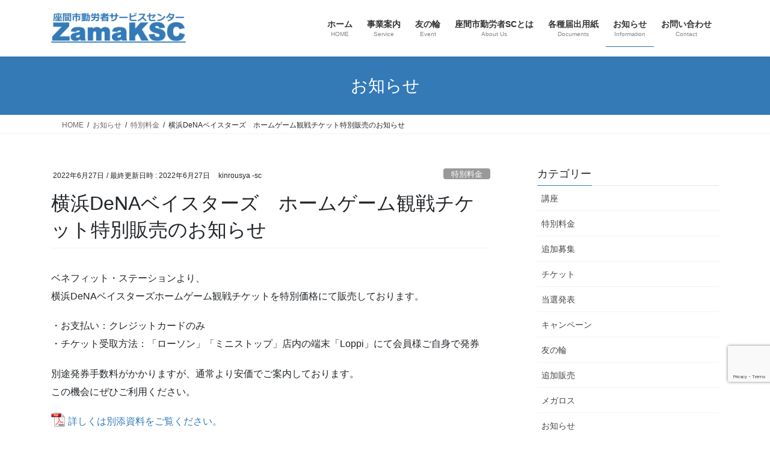

--- FILE ---
content_type: text/html; charset=UTF-8
request_url: https://zama-kinrousya-sc.com/%E6%A8%AA%E6%B5%9Cdena%E3%83%99%E3%82%A4%E3%82%B9%E3%82%BF%E3%83%BC%E3%82%BA%E3%80%80%E3%83%9B%E3%83%BC%E3%83%A0%E3%82%B2%E3%83%BC%E3%83%A0%E8%A6%B3%E6%88%A6%E3%83%81%E3%82%B1%E3%83%83%E3%83%88/
body_size: 16143
content:
<!DOCTYPE html>
<html lang="ja">
<head>
<meta charset="utf-8">
<meta http-equiv="X-UA-Compatible" content="IE=edge">
<meta name="viewport" content="width=device-width, initial-scale=1">
<!-- Google tag (gtag.js) --><script async src="https://www.googletagmanager.com/gtag/js?id=UA-24340019-4"></script><script>window.dataLayer = window.dataLayer || [];function gtag(){dataLayer.push(arguments);}gtag('js', new Date());gtag('config', 'UA-24340019-4');</script>
<meta name='robots' content='index, follow, max-image-preview:large, max-snippet:-1, max-video-preview:-1' />

	<!-- This site is optimized with the Yoast SEO plugin v26.7 - https://yoast.com/wordpress/plugins/seo/ -->
	<title>横浜DeNAベイスターズ　ホームゲーム観戦チケット特別販売のお知らせ - 座間市勤労者サービスセンター</title>
	<link rel="canonical" href="https://zama-kinrousya-sc.com/横浜denaベイスターズ　ホームゲーム観戦チケット/" />
	<meta property="og:locale" content="ja_JP" />
	<meta property="og:type" content="article" />
	<meta property="og:title" content="横浜DeNAベイスターズ　ホームゲーム観戦チケット特別販売のお知らせ - 座間市勤労者サービスセンター" />
	<meta property="og:description" content="ベネフィット・ステーションより、横浜DeNAベイスターズホームゲーム観戦チケットを特別価格にて販売しております。 ・お支払い：クレジットカードのみ・チケット受取方法：「ローソン」「ミニストップ」店内の端末「Loppi」に [&hellip;]" />
	<meta property="og:url" content="https://zama-kinrousya-sc.com/横浜denaベイスターズ　ホームゲーム観戦チケット/" />
	<meta property="og:site_name" content="座間市勤労者サービスセンター" />
	<meta property="article:published_time" content="2022-06-27T06:58:46+00:00" />
	<meta name="author" content="kinrousya -sc" />
	<meta name="twitter:card" content="summary_large_image" />
	<meta name="twitter:label1" content="執筆者" />
	<meta name="twitter:data1" content="kinrousya -sc" />
	<meta name="twitter:label2" content="推定読み取り時間" />
	<meta name="twitter:data2" content="1分" />
	<script type="application/ld+json" class="yoast-schema-graph">{"@context":"https://schema.org","@graph":[{"@type":"Article","@id":"https://zama-kinrousya-sc.com/%e6%a8%aa%e6%b5%9cdena%e3%83%99%e3%82%a4%e3%82%b9%e3%82%bf%e3%83%bc%e3%82%ba%e3%80%80%e3%83%9b%e3%83%bc%e3%83%a0%e3%82%b2%e3%83%bc%e3%83%a0%e8%a6%b3%e6%88%a6%e3%83%81%e3%82%b1%e3%83%83%e3%83%88/#article","isPartOf":{"@id":"https://zama-kinrousya-sc.com/%e6%a8%aa%e6%b5%9cdena%e3%83%99%e3%82%a4%e3%82%b9%e3%82%bf%e3%83%bc%e3%82%ba%e3%80%80%e3%83%9b%e3%83%bc%e3%83%a0%e3%82%b2%e3%83%bc%e3%83%a0%e8%a6%b3%e6%88%a6%e3%83%81%e3%82%b1%e3%83%83%e3%83%88/"},"author":{"name":"kinrousya -sc","@id":"https://zama-kinrousya-sc.com/#/schema/person/975f41fd89335455f473da160ec211ae"},"headline":"横浜DeNAベイスターズ　ホームゲーム観戦チケット特別販売のお知らせ","datePublished":"2022-06-27T06:58:46+00:00","mainEntityOfPage":{"@id":"https://zama-kinrousya-sc.com/%e6%a8%aa%e6%b5%9cdena%e3%83%99%e3%82%a4%e3%82%b9%e3%82%bf%e3%83%bc%e3%82%ba%e3%80%80%e3%83%9b%e3%83%bc%e3%83%a0%e3%82%b2%e3%83%bc%e3%83%a0%e8%a6%b3%e6%88%a6%e3%83%81%e3%82%b1%e3%83%83%e3%83%88/"},"wordCount":3,"articleSection":["特別料金","お知らせ"],"inLanguage":"ja"},{"@type":"WebPage","@id":"https://zama-kinrousya-sc.com/%e6%a8%aa%e6%b5%9cdena%e3%83%99%e3%82%a4%e3%82%b9%e3%82%bf%e3%83%bc%e3%82%ba%e3%80%80%e3%83%9b%e3%83%bc%e3%83%a0%e3%82%b2%e3%83%bc%e3%83%a0%e8%a6%b3%e6%88%a6%e3%83%81%e3%82%b1%e3%83%83%e3%83%88/","url":"https://zama-kinrousya-sc.com/%e6%a8%aa%e6%b5%9cdena%e3%83%99%e3%82%a4%e3%82%b9%e3%82%bf%e3%83%bc%e3%82%ba%e3%80%80%e3%83%9b%e3%83%bc%e3%83%a0%e3%82%b2%e3%83%bc%e3%83%a0%e8%a6%b3%e6%88%a6%e3%83%81%e3%82%b1%e3%83%83%e3%83%88/","name":"横浜DeNAベイスターズ　ホームゲーム観戦チケット特別販売のお知らせ - 座間市勤労者サービスセンター","isPartOf":{"@id":"https://zama-kinrousya-sc.com/#website"},"datePublished":"2022-06-27T06:58:46+00:00","author":{"@id":"https://zama-kinrousya-sc.com/#/schema/person/975f41fd89335455f473da160ec211ae"},"breadcrumb":{"@id":"https://zama-kinrousya-sc.com/%e6%a8%aa%e6%b5%9cdena%e3%83%99%e3%82%a4%e3%82%b9%e3%82%bf%e3%83%bc%e3%82%ba%e3%80%80%e3%83%9b%e3%83%bc%e3%83%a0%e3%82%b2%e3%83%bc%e3%83%a0%e8%a6%b3%e6%88%a6%e3%83%81%e3%82%b1%e3%83%83%e3%83%88/#breadcrumb"},"inLanguage":"ja","potentialAction":[{"@type":"ReadAction","target":["https://zama-kinrousya-sc.com/%e6%a8%aa%e6%b5%9cdena%e3%83%99%e3%82%a4%e3%82%b9%e3%82%bf%e3%83%bc%e3%82%ba%e3%80%80%e3%83%9b%e3%83%bc%e3%83%a0%e3%82%b2%e3%83%bc%e3%83%a0%e8%a6%b3%e6%88%a6%e3%83%81%e3%82%b1%e3%83%83%e3%83%88/"]}]},{"@type":"BreadcrumbList","@id":"https://zama-kinrousya-sc.com/%e6%a8%aa%e6%b5%9cdena%e3%83%99%e3%82%a4%e3%82%b9%e3%82%bf%e3%83%bc%e3%82%ba%e3%80%80%e3%83%9b%e3%83%bc%e3%83%a0%e3%82%b2%e3%83%bc%e3%83%a0%e8%a6%b3%e6%88%a6%e3%83%81%e3%82%b1%e3%83%83%e3%83%88/#breadcrumb","itemListElement":[{"@type":"ListItem","position":1,"name":"ホーム","item":"https://zama-kinrousya-sc.com/"},{"@type":"ListItem","position":2,"name":"お知らせ","item":"https://zama-kinrousya-sc.com/information-2/"},{"@type":"ListItem","position":3,"name":"横浜DeNAベイスターズ　ホームゲーム観戦チケット特別販売のお知らせ"}]},{"@type":"WebSite","@id":"https://zama-kinrousya-sc.com/#website","url":"https://zama-kinrousya-sc.com/","name":"座間市勤労者サービスセンター","description":"","potentialAction":[{"@type":"SearchAction","target":{"@type":"EntryPoint","urlTemplate":"https://zama-kinrousya-sc.com/?s={search_term_string}"},"query-input":{"@type":"PropertyValueSpecification","valueRequired":true,"valueName":"search_term_string"}}],"inLanguage":"ja"},{"@type":"Person","@id":"https://zama-kinrousya-sc.com/#/schema/person/975f41fd89335455f473da160ec211ae","name":"kinrousya -sc"}]}</script>
	<!-- / Yoast SEO plugin. -->


<link rel='dns-prefetch' href='//www.google.com' />
<link rel='dns-prefetch' href='//www.googletagmanager.com' />
<link rel="alternate" type="application/rss+xml" title="座間市勤労者サービスセンター &raquo; フィード" href="https://zama-kinrousya-sc.com/feed/" />
<link rel="alternate" type="application/rss+xml" title="座間市勤労者サービスセンター &raquo; コメントフィード" href="https://zama-kinrousya-sc.com/comments/feed/" />
<link rel="alternate" title="oEmbed (JSON)" type="application/json+oembed" href="https://zama-kinrousya-sc.com/wp-json/oembed/1.0/embed?url=https%3A%2F%2Fzama-kinrousya-sc.com%2F%25e6%25a8%25aa%25e6%25b5%259cdena%25e3%2583%2599%25e3%2582%25a4%25e3%2582%25b9%25e3%2582%25bf%25e3%2583%25bc%25e3%2582%25ba%25e3%2580%2580%25e3%2583%259b%25e3%2583%25bc%25e3%2583%25a0%25e3%2582%25b2%25e3%2583%25bc%25e3%2583%25a0%25e8%25a6%25b3%25e6%2588%25a6%25e3%2583%2581%25e3%2582%25b1%25e3%2583%2583%25e3%2583%2588%2F" />
<link rel="alternate" title="oEmbed (XML)" type="text/xml+oembed" href="https://zama-kinrousya-sc.com/wp-json/oembed/1.0/embed?url=https%3A%2F%2Fzama-kinrousya-sc.com%2F%25e6%25a8%25aa%25e6%25b5%259cdena%25e3%2583%2599%25e3%2582%25a4%25e3%2582%25b9%25e3%2582%25bf%25e3%2583%25bc%25e3%2582%25ba%25e3%2580%2580%25e3%2583%259b%25e3%2583%25bc%25e3%2583%25a0%25e3%2582%25b2%25e3%2583%25bc%25e3%2583%25a0%25e8%25a6%25b3%25e6%2588%25a6%25e3%2583%2581%25e3%2582%25b1%25e3%2583%2583%25e3%2583%2588%2F&#038;format=xml" />
<meta name="description" content="ベネフィット・ステーションより、横浜DeNAベイスターズホームゲーム観戦チケットを特別価格にて販売しております。・お支払い：クレジットカードのみ・チケット受取方法：「ローソン」「ミニストップ」店内の端末「Loppi」にて会員様ご自身で発券別途発券手数料がかかりますが、通常より安価でご案内しております。この機会にぜひご利用ください。詳しくは別添資料をご覧ください。" /><style id='wp-img-auto-sizes-contain-inline-css' type='text/css'>
img:is([sizes=auto i],[sizes^="auto," i]){contain-intrinsic-size:3000px 1500px}
/*# sourceURL=wp-img-auto-sizes-contain-inline-css */
</style>
<link rel='stylesheet' id='embed-pdf-viewer-css' href='https://zama-kinrousya-sc.com/wp-content/plugins/embed-pdf-viewer/css/embed-pdf-viewer.css?ver=2.4.6' type='text/css' media='screen' />
<link rel='stylesheet' id='vkExUnit_common_style-css' href='https://zama-kinrousya-sc.com/wp-content/plugins/vk-all-in-one-expansion-unit/assets/css/vkExUnit_style.css?ver=9.113.0.1' type='text/css' media='all' />
<style id='vkExUnit_common_style-inline-css' type='text/css'>
:root {--ver_page_top_button_url:url(https://zama-kinrousya-sc.com/wp-content/plugins/vk-all-in-one-expansion-unit/assets/images/to-top-btn-icon.svg);}@font-face {font-weight: normal;font-style: normal;font-family: "vk_sns";src: url("https://zama-kinrousya-sc.com/wp-content/plugins/vk-all-in-one-expansion-unit/inc/sns/icons/fonts/vk_sns.eot?-bq20cj");src: url("https://zama-kinrousya-sc.com/wp-content/plugins/vk-all-in-one-expansion-unit/inc/sns/icons/fonts/vk_sns.eot?#iefix-bq20cj") format("embedded-opentype"),url("https://zama-kinrousya-sc.com/wp-content/plugins/vk-all-in-one-expansion-unit/inc/sns/icons/fonts/vk_sns.woff?-bq20cj") format("woff"),url("https://zama-kinrousya-sc.com/wp-content/plugins/vk-all-in-one-expansion-unit/inc/sns/icons/fonts/vk_sns.ttf?-bq20cj") format("truetype"),url("https://zama-kinrousya-sc.com/wp-content/plugins/vk-all-in-one-expansion-unit/inc/sns/icons/fonts/vk_sns.svg?-bq20cj#vk_sns") format("svg");}
.veu_promotion-alert__content--text {border: 1px solid rgba(0,0,0,0.125);padding: 0.5em 1em;border-radius: var(--vk-size-radius);margin-bottom: var(--vk-margin-block-bottom);font-size: 0.875rem;}/* Alert Content部分に段落タグを入れた場合に最後の段落の余白を0にする */.veu_promotion-alert__content--text p:last-of-type{margin-bottom:0;margin-top: 0;}
/*# sourceURL=vkExUnit_common_style-inline-css */
</style>
<style id='wp-emoji-styles-inline-css' type='text/css'>

	img.wp-smiley, img.emoji {
		display: inline !important;
		border: none !important;
		box-shadow: none !important;
		height: 1em !important;
		width: 1em !important;
		margin: 0 0.07em !important;
		vertical-align: -0.1em !important;
		background: none !important;
		padding: 0 !important;
	}
/*# sourceURL=wp-emoji-styles-inline-css */
</style>
<style id='wp-block-library-inline-css' type='text/css'>
:root{--wp-block-synced-color:#7a00df;--wp-block-synced-color--rgb:122,0,223;--wp-bound-block-color:var(--wp-block-synced-color);--wp-editor-canvas-background:#ddd;--wp-admin-theme-color:#007cba;--wp-admin-theme-color--rgb:0,124,186;--wp-admin-theme-color-darker-10:#006ba1;--wp-admin-theme-color-darker-10--rgb:0,107,160.5;--wp-admin-theme-color-darker-20:#005a87;--wp-admin-theme-color-darker-20--rgb:0,90,135;--wp-admin-border-width-focus:2px}@media (min-resolution:192dpi){:root{--wp-admin-border-width-focus:1.5px}}.wp-element-button{cursor:pointer}:root .has-very-light-gray-background-color{background-color:#eee}:root .has-very-dark-gray-background-color{background-color:#313131}:root .has-very-light-gray-color{color:#eee}:root .has-very-dark-gray-color{color:#313131}:root .has-vivid-green-cyan-to-vivid-cyan-blue-gradient-background{background:linear-gradient(135deg,#00d084,#0693e3)}:root .has-purple-crush-gradient-background{background:linear-gradient(135deg,#34e2e4,#4721fb 50%,#ab1dfe)}:root .has-hazy-dawn-gradient-background{background:linear-gradient(135deg,#faaca8,#dad0ec)}:root .has-subdued-olive-gradient-background{background:linear-gradient(135deg,#fafae1,#67a671)}:root .has-atomic-cream-gradient-background{background:linear-gradient(135deg,#fdd79a,#004a59)}:root .has-nightshade-gradient-background{background:linear-gradient(135deg,#330968,#31cdcf)}:root .has-midnight-gradient-background{background:linear-gradient(135deg,#020381,#2874fc)}:root{--wp--preset--font-size--normal:16px;--wp--preset--font-size--huge:42px}.has-regular-font-size{font-size:1em}.has-larger-font-size{font-size:2.625em}.has-normal-font-size{font-size:var(--wp--preset--font-size--normal)}.has-huge-font-size{font-size:var(--wp--preset--font-size--huge)}.has-text-align-center{text-align:center}.has-text-align-left{text-align:left}.has-text-align-right{text-align:right}.has-fit-text{white-space:nowrap!important}#end-resizable-editor-section{display:none}.aligncenter{clear:both}.items-justified-left{justify-content:flex-start}.items-justified-center{justify-content:center}.items-justified-right{justify-content:flex-end}.items-justified-space-between{justify-content:space-between}.screen-reader-text{border:0;clip-path:inset(50%);height:1px;margin:-1px;overflow:hidden;padding:0;position:absolute;width:1px;word-wrap:normal!important}.screen-reader-text:focus{background-color:#ddd;clip-path:none;color:#444;display:block;font-size:1em;height:auto;left:5px;line-height:normal;padding:15px 23px 14px;text-decoration:none;top:5px;width:auto;z-index:100000}html :where(.has-border-color){border-style:solid}html :where([style*=border-top-color]){border-top-style:solid}html :where([style*=border-right-color]){border-right-style:solid}html :where([style*=border-bottom-color]){border-bottom-style:solid}html :where([style*=border-left-color]){border-left-style:solid}html :where([style*=border-width]){border-style:solid}html :where([style*=border-top-width]){border-top-style:solid}html :where([style*=border-right-width]){border-right-style:solid}html :where([style*=border-bottom-width]){border-bottom-style:solid}html :where([style*=border-left-width]){border-left-style:solid}html :where(img[class*=wp-image-]){height:auto;max-width:100%}:where(figure){margin:0 0 1em}html :where(.is-position-sticky){--wp-admin--admin-bar--position-offset:var(--wp-admin--admin-bar--height,0px)}@media screen and (max-width:600px){html :where(.is-position-sticky){--wp-admin--admin-bar--position-offset:0px}}
/* VK Color Palettes */

/*# sourceURL=wp-block-library-inline-css */
</style><style id='global-styles-inline-css' type='text/css'>
:root{--wp--preset--aspect-ratio--square: 1;--wp--preset--aspect-ratio--4-3: 4/3;--wp--preset--aspect-ratio--3-4: 3/4;--wp--preset--aspect-ratio--3-2: 3/2;--wp--preset--aspect-ratio--2-3: 2/3;--wp--preset--aspect-ratio--16-9: 16/9;--wp--preset--aspect-ratio--9-16: 9/16;--wp--preset--color--black: #000000;--wp--preset--color--cyan-bluish-gray: #abb8c3;--wp--preset--color--white: #ffffff;--wp--preset--color--pale-pink: #f78da7;--wp--preset--color--vivid-red: #cf2e2e;--wp--preset--color--luminous-vivid-orange: #ff6900;--wp--preset--color--luminous-vivid-amber: #fcb900;--wp--preset--color--light-green-cyan: #7bdcb5;--wp--preset--color--vivid-green-cyan: #00d084;--wp--preset--color--pale-cyan-blue: #8ed1fc;--wp--preset--color--vivid-cyan-blue: #0693e3;--wp--preset--color--vivid-purple: #9b51e0;--wp--preset--gradient--vivid-cyan-blue-to-vivid-purple: linear-gradient(135deg,rgb(6,147,227) 0%,rgb(155,81,224) 100%);--wp--preset--gradient--light-green-cyan-to-vivid-green-cyan: linear-gradient(135deg,rgb(122,220,180) 0%,rgb(0,208,130) 100%);--wp--preset--gradient--luminous-vivid-amber-to-luminous-vivid-orange: linear-gradient(135deg,rgb(252,185,0) 0%,rgb(255,105,0) 100%);--wp--preset--gradient--luminous-vivid-orange-to-vivid-red: linear-gradient(135deg,rgb(255,105,0) 0%,rgb(207,46,46) 100%);--wp--preset--gradient--very-light-gray-to-cyan-bluish-gray: linear-gradient(135deg,rgb(238,238,238) 0%,rgb(169,184,195) 100%);--wp--preset--gradient--cool-to-warm-spectrum: linear-gradient(135deg,rgb(74,234,220) 0%,rgb(151,120,209) 20%,rgb(207,42,186) 40%,rgb(238,44,130) 60%,rgb(251,105,98) 80%,rgb(254,248,76) 100%);--wp--preset--gradient--blush-light-purple: linear-gradient(135deg,rgb(255,206,236) 0%,rgb(152,150,240) 100%);--wp--preset--gradient--blush-bordeaux: linear-gradient(135deg,rgb(254,205,165) 0%,rgb(254,45,45) 50%,rgb(107,0,62) 100%);--wp--preset--gradient--luminous-dusk: linear-gradient(135deg,rgb(255,203,112) 0%,rgb(199,81,192) 50%,rgb(65,88,208) 100%);--wp--preset--gradient--pale-ocean: linear-gradient(135deg,rgb(255,245,203) 0%,rgb(182,227,212) 50%,rgb(51,167,181) 100%);--wp--preset--gradient--electric-grass: linear-gradient(135deg,rgb(202,248,128) 0%,rgb(113,206,126) 100%);--wp--preset--gradient--midnight: linear-gradient(135deg,rgb(2,3,129) 0%,rgb(40,116,252) 100%);--wp--preset--font-size--small: 13px;--wp--preset--font-size--medium: 20px;--wp--preset--font-size--large: 36px;--wp--preset--font-size--x-large: 42px;--wp--preset--spacing--20: 0.44rem;--wp--preset--spacing--30: 0.67rem;--wp--preset--spacing--40: 1rem;--wp--preset--spacing--50: 1.5rem;--wp--preset--spacing--60: 2.25rem;--wp--preset--spacing--70: 3.38rem;--wp--preset--spacing--80: 5.06rem;--wp--preset--shadow--natural: 6px 6px 9px rgba(0, 0, 0, 0.2);--wp--preset--shadow--deep: 12px 12px 50px rgba(0, 0, 0, 0.4);--wp--preset--shadow--sharp: 6px 6px 0px rgba(0, 0, 0, 0.2);--wp--preset--shadow--outlined: 6px 6px 0px -3px rgb(255, 255, 255), 6px 6px rgb(0, 0, 0);--wp--preset--shadow--crisp: 6px 6px 0px rgb(0, 0, 0);}:where(.is-layout-flex){gap: 0.5em;}:where(.is-layout-grid){gap: 0.5em;}body .is-layout-flex{display: flex;}.is-layout-flex{flex-wrap: wrap;align-items: center;}.is-layout-flex > :is(*, div){margin: 0;}body .is-layout-grid{display: grid;}.is-layout-grid > :is(*, div){margin: 0;}:where(.wp-block-columns.is-layout-flex){gap: 2em;}:where(.wp-block-columns.is-layout-grid){gap: 2em;}:where(.wp-block-post-template.is-layout-flex){gap: 1.25em;}:where(.wp-block-post-template.is-layout-grid){gap: 1.25em;}.has-black-color{color: var(--wp--preset--color--black) !important;}.has-cyan-bluish-gray-color{color: var(--wp--preset--color--cyan-bluish-gray) !important;}.has-white-color{color: var(--wp--preset--color--white) !important;}.has-pale-pink-color{color: var(--wp--preset--color--pale-pink) !important;}.has-vivid-red-color{color: var(--wp--preset--color--vivid-red) !important;}.has-luminous-vivid-orange-color{color: var(--wp--preset--color--luminous-vivid-orange) !important;}.has-luminous-vivid-amber-color{color: var(--wp--preset--color--luminous-vivid-amber) !important;}.has-light-green-cyan-color{color: var(--wp--preset--color--light-green-cyan) !important;}.has-vivid-green-cyan-color{color: var(--wp--preset--color--vivid-green-cyan) !important;}.has-pale-cyan-blue-color{color: var(--wp--preset--color--pale-cyan-blue) !important;}.has-vivid-cyan-blue-color{color: var(--wp--preset--color--vivid-cyan-blue) !important;}.has-vivid-purple-color{color: var(--wp--preset--color--vivid-purple) !important;}.has-black-background-color{background-color: var(--wp--preset--color--black) !important;}.has-cyan-bluish-gray-background-color{background-color: var(--wp--preset--color--cyan-bluish-gray) !important;}.has-white-background-color{background-color: var(--wp--preset--color--white) !important;}.has-pale-pink-background-color{background-color: var(--wp--preset--color--pale-pink) !important;}.has-vivid-red-background-color{background-color: var(--wp--preset--color--vivid-red) !important;}.has-luminous-vivid-orange-background-color{background-color: var(--wp--preset--color--luminous-vivid-orange) !important;}.has-luminous-vivid-amber-background-color{background-color: var(--wp--preset--color--luminous-vivid-amber) !important;}.has-light-green-cyan-background-color{background-color: var(--wp--preset--color--light-green-cyan) !important;}.has-vivid-green-cyan-background-color{background-color: var(--wp--preset--color--vivid-green-cyan) !important;}.has-pale-cyan-blue-background-color{background-color: var(--wp--preset--color--pale-cyan-blue) !important;}.has-vivid-cyan-blue-background-color{background-color: var(--wp--preset--color--vivid-cyan-blue) !important;}.has-vivid-purple-background-color{background-color: var(--wp--preset--color--vivid-purple) !important;}.has-black-border-color{border-color: var(--wp--preset--color--black) !important;}.has-cyan-bluish-gray-border-color{border-color: var(--wp--preset--color--cyan-bluish-gray) !important;}.has-white-border-color{border-color: var(--wp--preset--color--white) !important;}.has-pale-pink-border-color{border-color: var(--wp--preset--color--pale-pink) !important;}.has-vivid-red-border-color{border-color: var(--wp--preset--color--vivid-red) !important;}.has-luminous-vivid-orange-border-color{border-color: var(--wp--preset--color--luminous-vivid-orange) !important;}.has-luminous-vivid-amber-border-color{border-color: var(--wp--preset--color--luminous-vivid-amber) !important;}.has-light-green-cyan-border-color{border-color: var(--wp--preset--color--light-green-cyan) !important;}.has-vivid-green-cyan-border-color{border-color: var(--wp--preset--color--vivid-green-cyan) !important;}.has-pale-cyan-blue-border-color{border-color: var(--wp--preset--color--pale-cyan-blue) !important;}.has-vivid-cyan-blue-border-color{border-color: var(--wp--preset--color--vivid-cyan-blue) !important;}.has-vivid-purple-border-color{border-color: var(--wp--preset--color--vivid-purple) !important;}.has-vivid-cyan-blue-to-vivid-purple-gradient-background{background: var(--wp--preset--gradient--vivid-cyan-blue-to-vivid-purple) !important;}.has-light-green-cyan-to-vivid-green-cyan-gradient-background{background: var(--wp--preset--gradient--light-green-cyan-to-vivid-green-cyan) !important;}.has-luminous-vivid-amber-to-luminous-vivid-orange-gradient-background{background: var(--wp--preset--gradient--luminous-vivid-amber-to-luminous-vivid-orange) !important;}.has-luminous-vivid-orange-to-vivid-red-gradient-background{background: var(--wp--preset--gradient--luminous-vivid-orange-to-vivid-red) !important;}.has-very-light-gray-to-cyan-bluish-gray-gradient-background{background: var(--wp--preset--gradient--very-light-gray-to-cyan-bluish-gray) !important;}.has-cool-to-warm-spectrum-gradient-background{background: var(--wp--preset--gradient--cool-to-warm-spectrum) !important;}.has-blush-light-purple-gradient-background{background: var(--wp--preset--gradient--blush-light-purple) !important;}.has-blush-bordeaux-gradient-background{background: var(--wp--preset--gradient--blush-bordeaux) !important;}.has-luminous-dusk-gradient-background{background: var(--wp--preset--gradient--luminous-dusk) !important;}.has-pale-ocean-gradient-background{background: var(--wp--preset--gradient--pale-ocean) !important;}.has-electric-grass-gradient-background{background: var(--wp--preset--gradient--electric-grass) !important;}.has-midnight-gradient-background{background: var(--wp--preset--gradient--midnight) !important;}.has-small-font-size{font-size: var(--wp--preset--font-size--small) !important;}.has-medium-font-size{font-size: var(--wp--preset--font-size--medium) !important;}.has-large-font-size{font-size: var(--wp--preset--font-size--large) !important;}.has-x-large-font-size{font-size: var(--wp--preset--font-size--x-large) !important;}
/*# sourceURL=global-styles-inline-css */
</style>

<style id='classic-theme-styles-inline-css' type='text/css'>
/*! This file is auto-generated */
.wp-block-button__link{color:#fff;background-color:#32373c;border-radius:9999px;box-shadow:none;text-decoration:none;padding:calc(.667em + 2px) calc(1.333em + 2px);font-size:1.125em}.wp-block-file__button{background:#32373c;color:#fff;text-decoration:none}
/*# sourceURL=/wp-includes/css/classic-themes.min.css */
</style>
<link rel='stylesheet' id='contact-form-7-css' href='https://zama-kinrousya-sc.com/wp-content/plugins/contact-form-7/includes/css/styles.css?ver=5.4.1' type='text/css' media='all' />
<link rel='stylesheet' id='toc-screen-css' href='https://zama-kinrousya-sc.com/wp-content/plugins/table-of-contents-plus/screen.min.css?ver=2411.1' type='text/css' media='all' />
<link rel='stylesheet' id='set_vk_post_autor_css-css' href='https://zama-kinrousya-sc.com/wp-content/plugins/vk-post-author-display/assets/css/vk-post-author.css?ver=1.26.2' type='text/css' media='all' />
<link rel='stylesheet' id='vk-swiper-style-css' href='https://zama-kinrousya-sc.com/wp-content/plugins/vk-blocks/vendor/vektor-inc/vk-swiper/src/assets/css/swiper-bundle.min.css?ver=11.0.2' type='text/css' media='all' />
<link rel='stylesheet' id='bootstrap-4-style-css' href='https://zama-kinrousya-sc.com/wp-content/themes/lightning/_g2/library/bootstrap-4/css/bootstrap.min.css?ver=4.5.0' type='text/css' media='all' />
<link rel='stylesheet' id='lightning-common-style-css' href='https://zama-kinrousya-sc.com/wp-content/themes/lightning/_g2/assets/css/common.css?ver=15.32.0' type='text/css' media='all' />
<style id='lightning-common-style-inline-css' type='text/css'>
/* vk-mobile-nav */:root {--vk-mobile-nav-menu-btn-bg-src: url("https://zama-kinrousya-sc.com/wp-content/themes/lightning/_g2/inc/vk-mobile-nav/package/images/vk-menu-btn-black.svg");--vk-mobile-nav-menu-btn-close-bg-src: url("https://zama-kinrousya-sc.com/wp-content/themes/lightning/_g2/inc/vk-mobile-nav/package/images/vk-menu-close-black.svg");--vk-menu-acc-icon-open-black-bg-src: url("https://zama-kinrousya-sc.com/wp-content/themes/lightning/_g2/inc/vk-mobile-nav/package/images/vk-menu-acc-icon-open-black.svg");--vk-menu-acc-icon-open-white-bg-src: url("https://zama-kinrousya-sc.com/wp-content/themes/lightning/_g2/inc/vk-mobile-nav/package/images/vk-menu-acc-icon-open-white.svg");--vk-menu-acc-icon-close-black-bg-src: url("https://zama-kinrousya-sc.com/wp-content/themes/lightning/_g2/inc/vk-mobile-nav/package/images/vk-menu-close-black.svg");--vk-menu-acc-icon-close-white-bg-src: url("https://zama-kinrousya-sc.com/wp-content/themes/lightning/_g2/inc/vk-mobile-nav/package/images/vk-menu-close-white.svg");}
/*# sourceURL=lightning-common-style-inline-css */
</style>
<link rel='stylesheet' id='lightning-design-style-css' href='https://zama-kinrousya-sc.com/wp-content/themes/lightning/_g2/design-skin/origin2/css/style.css?ver=15.32.0' type='text/css' media='all' />
<style id='lightning-design-style-inline-css' type='text/css'>
:root {--color-key:#337ab7;--wp--preset--color--vk-color-primary:#337ab7;--color-key-dark:#2e6da4;}
/* ltg common custom */:root {--vk-menu-acc-btn-border-color:#333;--vk-color-primary:#337ab7;--vk-color-primary-dark:#2e6da4;--vk-color-primary-vivid:#3886c9;--color-key:#337ab7;--wp--preset--color--vk-color-primary:#337ab7;--color-key-dark:#2e6da4;}.veu_color_txt_key { color:#2e6da4 ; }.veu_color_bg_key { background-color:#2e6da4 ; }.veu_color_border_key { border-color:#2e6da4 ; }.btn-default { border-color:#337ab7;color:#337ab7;}.btn-default:focus,.btn-default:hover { border-color:#337ab7;background-color: #337ab7; }.wp-block-search__button,.btn-primary { background-color:#337ab7;border-color:#2e6da4; }.wp-block-search__button:focus,.wp-block-search__button:hover,.btn-primary:not(:disabled):not(.disabled):active,.btn-primary:focus,.btn-primary:hover { background-color:#2e6da4;border-color:#337ab7; }.btn-outline-primary { color : #337ab7 ; border-color:#337ab7; }.btn-outline-primary:not(:disabled):not(.disabled):active,.btn-outline-primary:focus,.btn-outline-primary:hover { color : #fff; background-color:#337ab7;border-color:#2e6da4; }a { color:#337ab7; }
.tagcloud a:before { font-family: "Font Awesome 7 Free";content: "\f02b";font-weight: bold; }
.media .media-body .media-heading a:hover { color:#337ab7; }@media (min-width: 768px){.gMenu > li:before,.gMenu > li.menu-item-has-children::after { border-bottom-color:#2e6da4 }.gMenu li li { background-color:#2e6da4 }.gMenu li li a:hover { background-color:#337ab7; }} /* @media (min-width: 768px) */.page-header { background-color:#337ab7; }h2,.mainSection-title { border-top-color:#337ab7; }h3:after,.subSection-title:after { border-bottom-color:#337ab7; }ul.page-numbers li span.page-numbers.current,.page-link dl .post-page-numbers.current { background-color:#337ab7; }.pager li > a { border-color:#337ab7;color:#337ab7;}.pager li > a:hover { background-color:#337ab7;color:#fff;}.siteFooter { border-top-color:#337ab7; }dt { border-left-color:#337ab7; }:root {--g_nav_main_acc_icon_open_url:url(https://zama-kinrousya-sc.com/wp-content/themes/lightning/_g2/inc/vk-mobile-nav/package/images/vk-menu-acc-icon-open-black.svg);--g_nav_main_acc_icon_close_url: url(https://zama-kinrousya-sc.com/wp-content/themes/lightning/_g2/inc/vk-mobile-nav/package/images/vk-menu-close-black.svg);--g_nav_sub_acc_icon_open_url: url(https://zama-kinrousya-sc.com/wp-content/themes/lightning/_g2/inc/vk-mobile-nav/package/images/vk-menu-acc-icon-open-white.svg);--g_nav_sub_acc_icon_close_url: url(https://zama-kinrousya-sc.com/wp-content/themes/lightning/_g2/inc/vk-mobile-nav/package/images/vk-menu-close-white.svg);}
/*# sourceURL=lightning-design-style-inline-css */
</style>
<link rel='stylesheet' id='veu-cta-css' href='https://zama-kinrousya-sc.com/wp-content/plugins/vk-all-in-one-expansion-unit/inc/call-to-action/package/assets/css/style.css?ver=9.113.0.1' type='text/css' media='all' />
<link rel='stylesheet' id='vk-font-awesome-css' href='https://zama-kinrousya-sc.com/wp-content/plugins/vk-post-author-display/vendor/vektor-inc/font-awesome-versions/src/font-awesome/css/all.min.css?ver=7.1.0' type='text/css' media='all' />
<link rel='stylesheet' id='vk-blocks-build-css-css' href='https://zama-kinrousya-sc.com/wp-content/plugins/vk-blocks/build/block-build.css?ver=1.115.2.1' type='text/css' media='all' />
<style id='vk-blocks-build-css-inline-css' type='text/css'>

	:root {
		--vk_image-mask-circle: url(https://zama-kinrousya-sc.com/wp-content/plugins/vk-blocks/inc/vk-blocks/images/circle.svg);
		--vk_image-mask-wave01: url(https://zama-kinrousya-sc.com/wp-content/plugins/vk-blocks/inc/vk-blocks/images/wave01.svg);
		--vk_image-mask-wave02: url(https://zama-kinrousya-sc.com/wp-content/plugins/vk-blocks/inc/vk-blocks/images/wave02.svg);
		--vk_image-mask-wave03: url(https://zama-kinrousya-sc.com/wp-content/plugins/vk-blocks/inc/vk-blocks/images/wave03.svg);
		--vk_image-mask-wave04: url(https://zama-kinrousya-sc.com/wp-content/plugins/vk-blocks/inc/vk-blocks/images/wave04.svg);
	}
	

	:root {

		--vk-balloon-border-width:1px;

		--vk-balloon-speech-offset:-12px;
	}
	

	:root {
		--vk_flow-arrow: url(https://zama-kinrousya-sc.com/wp-content/plugins/vk-blocks/inc/vk-blocks/images/arrow_bottom.svg);
	}
	
/*# sourceURL=vk-blocks-build-css-inline-css */
</style>
<link rel='stylesheet' id='lightning-theme-style-css' href='https://zama-kinrousya-sc.com/wp-content/themes/lightning/style.css?ver=15.32.0' type='text/css' media='all' />
<link rel='stylesheet' id='slb_core-css' href='https://zama-kinrousya-sc.com/wp-content/plugins/simple-lightbox/client/css/app.css?ver=2.9.4' type='text/css' media='all' />
<link rel='stylesheet' id='tablepress-default-css' href='https://zama-kinrousya-sc.com/wp-content/plugins/tablepress/css/build/default.css?ver=3.2.6' type='text/css' media='all' />
<link rel='stylesheet' id='mimetypes-link-icons-css' href='https://zama-kinrousya-sc.com/wp-content/plugins/mimetypes-link-icons/css/style.php?cssvars=bXRsaV9oZWlnaHQ9MjQmbXRsaV9pbWFnZV90eXBlPXBuZyZtdGxpX2xlZnRvcnJpZ2h0PWxlZnQmYWN0aXZlX3R5cGVzPXBkZg%3D&#038;ver=3.0' type='text/css' media='all' />
<script type="text/javascript" src="https://zama-kinrousya-sc.com/wp-includes/js/jquery/jquery.min.js?ver=3.7.1" id="jquery-core-js"></script>
<script type="text/javascript" src="https://zama-kinrousya-sc.com/wp-includes/js/jquery/jquery-migrate.min.js?ver=3.4.1" id="jquery-migrate-js"></script>
<script type="text/javascript" src="https://zama-kinrousya-sc.com/wp-content/plugins/flowpaper-lite-pdf-flipbook/assets/lity/lity.min.js" id="lity-js-js"></script>
<link rel="https://api.w.org/" href="https://zama-kinrousya-sc.com/wp-json/" /><link rel="alternate" title="JSON" type="application/json" href="https://zama-kinrousya-sc.com/wp-json/wp/v2/posts/3095" /><link rel="EditURI" type="application/rsd+xml" title="RSD" href="https://zama-kinrousya-sc.com/xmlrpc.php?rsd" />
<meta name="generator" content="WordPress 6.9" />
<link rel='shortlink' href='https://zama-kinrousya-sc.com/?p=3095' />
<meta name="generator" content="Site Kit by Google 1.170.0" /><style id="lightning-color-custom-for-plugins" type="text/css">/* ltg theme common */.color_key_bg,.color_key_bg_hover:hover{background-color: #337ab7;}.color_key_txt,.color_key_txt_hover:hover{color: #337ab7;}.color_key_border,.color_key_border_hover:hover{border-color: #337ab7;}.color_key_dark_bg,.color_key_dark_bg_hover:hover{background-color: #2e6da4;}.color_key_dark_txt,.color_key_dark_txt_hover:hover{color: #2e6da4;}.color_key_dark_border,.color_key_dark_border_hover:hover{border-color: #2e6da4;}</style><link rel="icon" href="https://zama-kinrousya-sc.com/wp-content/uploads/2019/03/cropped-g28-32x32.png" sizes="32x32" />
<link rel="icon" href="https://zama-kinrousya-sc.com/wp-content/uploads/2019/03/cropped-g28-192x192.png" sizes="192x192" />
<link rel="apple-touch-icon" href="https://zama-kinrousya-sc.com/wp-content/uploads/2019/03/cropped-g28-180x180.png" />
<meta name="msapplication-TileImage" content="https://zama-kinrousya-sc.com/wp-content/uploads/2019/03/cropped-g28-270x270.png" />
		<style type="text/css" id="wp-custom-css">
			/* お問い合わせフォームの見栄え変更ここから*/
input.wpcf7c-conf, textarea.wpcf7c-conf {
    background: #eee !important;
    border: solid 1px #eee;
    color: #666;
}
/* お問い合わせフォームの見栄え変更ここまで*/

/* prBlock_title色変更 黒⇒赤
.prBlock .prBlock_title {
     font-size:19px;
     color: #FF0000;
		 border:red 1px solid
}*/


/* スマホで電話を掛けられるボタン設置*/
a.tel{
  width:90%;
  margin: 20px auto;
  display: block;
  background: #2486d6;
	padding: 7px;
  font-size: 20px;
  color: #fff;
  text-align: center;
  border-radius: 5px;
}

/* コピーライトの下のPowered byほにゃららを消す */
footer .copySection p:nth-child(2) {
    display:none !important;
    }

/* コンタクトフォームチェックボックスキレイに縦並び */
span.wpcf7-list-item {
display: block;
}

/* reCAPTCHAマークを上にずらして表示 */
.grecaptcha-badge {
	bottom: 85px !important ;
}

/* PDF Viewer レスポンシブ化 */
.embed-pdf-viewer{
width:100% !important;
}		</style>
		<!-- [ VK All in One Expansion Unit Article Structure Data ] --><script type="application/ld+json">{"@context":"https://schema.org/","@type":"Article","headline":"横浜DeNAベイスターズ　ホームゲーム観戦チケット特別販売のお知らせ","image":"","datePublished":"2022-06-27T15:58:46+09:00","dateModified":"2022-06-27T15:58:46+09:00","author":{"@type":"organization","name":"kinrousya -sc","url":"https://zama-kinrousya-sc.com/","sameAs":""}}</script><!-- [ / VK All in One Expansion Unit Article Structure Data ] -->
</head>
<body data-rsssl=1 class="wp-singular post-template-default single single-post postid-3095 single-format-standard wp-theme-lightning fa_v7_css vk-blocks post-name-%e6%a8%aa%e6%b5%9cdena%e3%83%99%e3%82%a4%e3%82%b9%e3%82%bf%e3%83%bc%e3%82%ba%e3%80%80%e3%83%9b%e3%83%bc%e3%83%a0%e3%82%b2%e3%83%bc%e3%83%a0%e8%a6%b3%e6%88%a6%e3%83%81%e3%82%b1%e3%83%83%e3%83%88 category-special-fee category-notice post-type-post sidebar-fix sidebar-fix-priority-top bootstrap4 device-pc">
<a class="skip-link screen-reader-text" href="#main">コンテンツへスキップ</a>
<a class="skip-link screen-reader-text" href="#vk-mobile-nav">ナビゲーションに移動</a>
<header class="siteHeader">
		<div class="container siteHeadContainer">
		<div class="navbar-header">
						<p class="navbar-brand siteHeader_logo">
			<a href="https://zama-kinrousya-sc.com/">
				<span><img src="https://zama-kinrousya-sc.com/wp-content/uploads/2020/05/ksc-logo2.png" alt="座間市勤労者サービスセンター" /></span>
			</a>
			</p>
					</div>

					<div id="gMenu_outer" class="gMenu_outer">
				<nav class="menu-headernavigation-container"><ul id="menu-headernavigation" class="menu gMenu vk-menu-acc"><li id="menu-item-564" class="menu-item menu-item-type-post_type menu-item-object-page menu-item-home"><a href="https://zama-kinrousya-sc.com/"><strong class="gMenu_name">ホーム</strong><span class="gMenu_description">HOME</span></a></li>
<li id="menu-item-648" class="menu-item menu-item-type-post_type menu-item-object-page menu-item-has-children"><a href="https://zama-kinrousya-sc.com/service/"><strong class="gMenu_name">事業案内</strong><span class="gMenu_description">Service</span></a>
<ul class="sub-menu">
	<li id="menu-item-1190" class="menu-item menu-item-type-post_type menu-item-object-page"><a href="https://zama-kinrousya-sc.com/service/regulation/">規約・規程</a></li>
	<li id="menu-item-1413" class="menu-item menu-item-type-post_type menu-item-object-page"><a href="https://zama-kinrousya-sc.com/guidebook/">ガイドブック</a></li>
</ul>
</li>
<li id="menu-item-656" class="menu-item menu-item-type-post_type menu-item-object-page menu-item-has-children"><a href="https://zama-kinrousya-sc.com/event/"><strong class="gMenu_name">友の輪</strong><span class="gMenu_description">Event</span></a>
<ul class="sub-menu">
	<li id="menu-item-1416" class="menu-item menu-item-type-post_type menu-item-object-page"><a href="https://zama-kinrousya-sc.com/buck-number/">バックナンバー</a></li>
</ul>
</li>
<li id="menu-item-651" class="menu-item menu-item-type-post_type menu-item-object-page menu-item-has-children"><a href="https://zama-kinrousya-sc.com/about-us/"><strong class="gMenu_name">座間市勤労者SCとは</strong><span class="gMenu_description">About Us</span></a>
<ul class="sub-menu">
	<li id="menu-item-650" class="menu-item menu-item-type-post_type menu-item-object-page"><a href="https://zama-kinrousya-sc.com/about-us/companyoutline/">センター概要</a></li>
	<li id="menu-item-657" class="menu-item menu-item-type-post_type menu-item-object-page"><a href="https://zama-kinrousya-sc.com/about-us/menbership/">ご入会について</a></li>
</ul>
</li>
<li id="menu-item-1062" class="menu-item menu-item-type-post_type menu-item-object-page"><a href="https://zama-kinrousya-sc.com/nitification/"><strong class="gMenu_name">各種届出用紙</strong><span class="gMenu_description">Documents</span></a></li>
<li id="menu-item-658" class="menu-item menu-item-type-post_type menu-item-object-page current_page_parent current-menu-ancestor"><a href="https://zama-kinrousya-sc.com/information-2/"><strong class="gMenu_name">お知らせ</strong><span class="gMenu_description">Information</span></a></li>
<li id="menu-item-846" class="menu-item menu-item-type-post_type menu-item-object-page"><a href="https://zama-kinrousya-sc.com/contact-2/"><strong class="gMenu_name">お問い合わせ</strong><span class="gMenu_description">Contact</span></a></li>
</ul></nav>			</div>
			</div>
	</header>

<div class="section page-header"><div class="container"><div class="row"><div class="col-md-12">
<div class="page-header_pageTitle">
お知らせ</div>
</div></div></div></div><!-- [ /.page-header ] -->


<!-- [ .breadSection ] --><div class="section breadSection"><div class="container"><div class="row"><ol class="breadcrumb" itemscope itemtype="https://schema.org/BreadcrumbList"><li id="panHome" itemprop="itemListElement" itemscope itemtype="http://schema.org/ListItem"><a itemprop="item" href="https://zama-kinrousya-sc.com/"><span itemprop="name"><i class="fa fa-home"></i> HOME</span></a><meta itemprop="position" content="1" /></li><li itemprop="itemListElement" itemscope itemtype="http://schema.org/ListItem"><a itemprop="item" href="https://zama-kinrousya-sc.com/information-2/"><span itemprop="name">お知らせ</span></a><meta itemprop="position" content="2" /></li><li itemprop="itemListElement" itemscope itemtype="http://schema.org/ListItem"><a itemprop="item" href="https://zama-kinrousya-sc.com/category/special-fee/"><span itemprop="name">特別料金</span></a><meta itemprop="position" content="3" /></li><li><span>横浜DeNAベイスターズ　ホームゲーム観戦チケット特別販売のお知らせ</span><meta itemprop="position" content="4" /></li></ol></div></div></div><!-- [ /.breadSection ] -->

<div class="section siteContent">
<div class="container">
<div class="row">

	<div class="col mainSection mainSection-col-two baseSection vk_posts-mainSection" id="main" role="main">
				<article id="post-3095" class="entry entry-full post-3095 post type-post status-publish format-standard hentry category-special-fee category-notice">

	
	
		<header class="entry-header">
			<div class="entry-meta">


<span class="published entry-meta_items">2022年6月27日</span>

<span class="entry-meta_items entry-meta_updated">/ 最終更新日時 : <span class="updated">2022年6月27日</span></span>


	
	<span class="vcard author entry-meta_items entry-meta_items_author"><span class="fn">kinrousya -sc</span></span>



<span class="entry-meta_items entry-meta_items_term"><a href="https://zama-kinrousya-sc.com/category/special-fee/" class="btn btn-xs btn-primary entry-meta_items_term_button" style="background-color:#999999;border:none;">特別料金</a></span>
</div>
				<h1 class="entry-title">
											横浜DeNAベイスターズ　ホームゲーム観戦チケット特別販売のお知らせ									</h1>
		</header>

	
	
	<div class="entry-body">
				
<p>ベネフィット・ステーションより、<br />横浜DeNAベイスターズホームゲーム観戦チケットを特別価格にて販売しております。</p>
<p>・お支払い：クレジットカードのみ<br />・チケット受取方法：「ローソン」「ミニストップ」店内の端末「Loppi」にて会員様ご自身で発券</p>
<p>別途発券手数料がかかりますが、通常より安価でご案内しております。<br />この機会にぜひご利用ください。</p>
<p><a href="https://zama-kinrousya-sc.com/wp-content/uploads/2022/06/20220627.pdf" class="mtli_attachment mtli_pdf" target="_blank" rel="noopener">詳しくは別添資料をご覧ください。</a></p>
			</div>

	
	
	
	
		<div class="entry-footer">

			<div class="entry-meta-dataList"><dl><dt>カテゴリー</dt><dd><a href="https://zama-kinrousya-sc.com/category/special-fee/">特別料金</a>、<a href="https://zama-kinrousya-sc.com/category/notice/">お知らせ</a></dd></dl></div>
		</div><!-- [ /.entry-footer ] -->
	
	
			
	
		
		
		
		
	
	
</article><!-- [ /#post-3095 ] -->


	<div class="vk_posts postNextPrev">

		<div id="post-3092" class="vk_post vk_post-postType-post card card-post card-horizontal card-sm vk_post-col-xs-12 vk_post-col-sm-12 vk_post-col-md-6 post-3092 post type-post status-publish format-standard hentry category-notice"><div class="card-horizontal-inner-row"><div class="vk_post-col-5 col-5 card-img-outer"><div class="vk_post_imgOuter" style="background-image:url(https://zama-kinrousya-sc.com/wp-content/themes/lightning/_g2/assets/images/no-image.png)"><a href="https://zama-kinrousya-sc.com/%e6%97%85%e8%a1%8c%e8%b2%bb%e7%94%a8%e4%b8%80%e9%83%a8%e5%8a%a9%e6%88%90%e3%81%ae%e3%81%8a%e7%9f%a5%e3%82%89%e3%81%9b/"><div class="card-img-overlay"><span class="vk_post_imgOuter_singleTermLabel" style="color:#fff;background-color:#999999">お知らせ</span></div><img src="https://zama-kinrousya-sc.com/wp-content/themes/lightning/_g2/assets/images/no-image.png" class="vk_post_imgOuter_img card-img card-img-use-bg" /></a></div><!-- [ /.vk_post_imgOuter ] --></div><!-- /.col --><div class="vk_post-col-7 col-7"><div class="vk_post_body card-body"><p class="postNextPrev_label">前の記事</p><h5 class="vk_post_title card-title"><a href="https://zama-kinrousya-sc.com/%e6%97%85%e8%a1%8c%e8%b2%bb%e7%94%a8%e4%b8%80%e9%83%a8%e5%8a%a9%e6%88%90%e3%81%ae%e3%81%8a%e7%9f%a5%e3%82%89%e3%81%9b/">旅行費用一部助成のお知らせ</a></h5><div class="vk_post_date card-date published">2022年6月27日</div></div><!-- [ /.card-body ] --></div><!-- /.col --></div><!-- [ /.row ] --></div><!-- [ /.card ] -->
		<div id="post-3116" class="vk_post vk_post-postType-post card card-post card-horizontal card-sm vk_post-col-xs-12 vk_post-col-sm-12 vk_post-col-md-6 card-horizontal-reverse postNextPrev_next post-3116 post type-post status-publish format-standard hentry category-notice"><div class="card-horizontal-inner-row"><div class="vk_post-col-5 col-5 card-img-outer"><div class="vk_post_imgOuter" style="background-image:url(https://zama-kinrousya-sc.com/wp-content/themes/lightning/_g2/assets/images/no-image.png)"><a href="https://zama-kinrousya-sc.com/%e8%bf%91%e9%9a%a3%e3%83%ac%e3%82%b8%e3%83%a3%e3%83%bc%e6%96%bd%e8%a8%ad%e5%89%b2%e5%bc%95%e5%88%a9%e7%94%a8%e3%81%ae%e3%81%94%e6%a1%88%e5%86%85/"><div class="card-img-overlay"><span class="vk_post_imgOuter_singleTermLabel" style="color:#fff;background-color:#999999">お知らせ</span></div><img src="https://zama-kinrousya-sc.com/wp-content/themes/lightning/_g2/assets/images/no-image.png" class="vk_post_imgOuter_img card-img card-img-use-bg" /></a></div><!-- [ /.vk_post_imgOuter ] --></div><!-- /.col --><div class="vk_post-col-7 col-7"><div class="vk_post_body card-body"><p class="postNextPrev_label">次の記事</p><h5 class="vk_post_title card-title"><a href="https://zama-kinrousya-sc.com/%e8%bf%91%e9%9a%a3%e3%83%ac%e3%82%b8%e3%83%a3%e3%83%bc%e6%96%bd%e8%a8%ad%e5%89%b2%e5%bc%95%e5%88%a9%e7%94%a8%e3%81%ae%e3%81%94%e6%a1%88%e5%86%85/">近隣レジャー施設割引利用のご案内</a></h5><div class="vk_post_date card-date published">2022年7月13日</div></div><!-- [ /.card-body ] --></div><!-- /.col --></div><!-- [ /.row ] --></div><!-- [ /.card ] -->
		</div>
					</div><!-- [ /.mainSection ] -->

			<div class="col subSection sideSection sideSection-col-two baseSection">
								<aside class="widget widget_wp_widget_vk_taxonomy_list" id="wp_widget_vk_taxonomy_list-6">		<div class="sideWidget widget_taxonomies widget_nav_menu">
			<h1 class="widget-title subSection-title">カテゴリー</h1>			<ul class="localNavi">

					<li class="cat-item cat-item-17"><a href="https://zama-kinrousya-sc.com/category/course/">講座</a>
</li>
	<li class="cat-item cat-item-18"><a href="https://zama-kinrousya-sc.com/category/special-fee/">特別料金</a>
</li>
	<li class="cat-item cat-item-19"><a href="https://zama-kinrousya-sc.com/category/additional-recruitment/">追加募集</a>
</li>
	<li class="cat-item cat-item-20"><a href="https://zama-kinrousya-sc.com/category/ticket/">チケット</a>
</li>
	<li class="cat-item cat-item-30"><a href="https://zama-kinrousya-sc.com/category/winning-announcement/">当選発表</a>
</li>
	<li class="cat-item cat-item-38"><a href="https://zama-kinrousya-sc.com/category/campaign/">キャンペーン</a>
</li>
	<li class="cat-item cat-item-41"><a href="https://zama-kinrousya-sc.com/category/%e5%8f%8b%e3%81%ae%e8%bc%aa/">友の輪</a>
</li>
	<li class="cat-item cat-item-57"><a href="https://zama-kinrousya-sc.com/category/%e8%bf%bd%e5%8a%a0%e8%b2%a9%e5%a3%b2/">追加販売</a>
</li>
	<li class="cat-item cat-item-60"><a href="https://zama-kinrousya-sc.com/category/%e3%83%a1%e3%82%ac%e3%83%ad%e3%82%b9/">メガロス</a>
</li>
	<li class="cat-item cat-item-8"><a href="https://zama-kinrousya-sc.com/category/notice/">お知らせ</a>
<ul class='children'>
	<li class="cat-item cat-item-59"><a href="https://zama-kinrousya-sc.com/category/notice/%e8%b3%87%e6%a0%bc%e3%81%ae%e5%a4%a7%e5%8e%9f/">資格の大原</a>
</li>
	<li class="cat-item cat-item-64"><a href="https://zama-kinrousya-sc.com/category/notice/%e3%83%99%e3%83%8d%e3%83%95%e3%82%a3%e3%83%83%e3%83%88%e3%82%b9%e3%83%86%e3%83%bc%e3%82%b7%e3%83%a7%e3%83%b3/">ベネフィットステーション</a>
</li>
</ul>
</li>
			</ul>
		</div>
		</aside>							</div><!-- [ /.subSection ] -->
	

</div><!-- [ /.row ] -->
</div><!-- [ /.container ] -->
</div><!-- [ /.siteContent ] -->



<footer class="section siteFooter">
			<div class="footerMenu">
			<div class="container">
				<nav class="menu-footernavigation-container"><ul id="menu-footernavigation" class="menu nav"><li id="menu-item-568" class="menu-item menu-item-type-post_type menu-item-object-page menu-item-568"><a href="https://zama-kinrousya-sc.com/privacy/">プライバシーポリシー</a></li>
<li id="menu-item-654" class="menu-item menu-item-type-post_type menu-item-object-page menu-item-654"><a href="https://zama-kinrousya-sc.com/sitemap-page/">サイトマップ</a></li>
<li id="menu-item-1059" class="menu-item menu-item-type-post_type menu-item-object-page menu-item-1059"><a href="https://zama-kinrousya-sc.com/banner/">バナー広告掲載</a></li>
<li id="menu-item-2238" class="menu-item menu-item-type-post_type menu-item-object-page menu-item-2238"><a href="https://zama-kinrousya-sc.com/cache-clear/">キャッシュのクリア方法</a></li>
</ul></nav>			</div>
		</div>
					<div class="container sectionBox footerWidget">
			<div class="row">
				<div class="col-md-4"><aside class="widget widget_wp_widget_vkexunit_profile" id="wp_widget_vkexunit_profile-2">
<div class="veu_profile">
<h1 class="widget-title subSection-title">座間市勤労者サービスセンター</h1><div class="profile" >
		<p class="profile_text">〒252-0027<br />
座間市座間2‐2887‐2<br />
座間市商工会館内<br />
TEL : 046-266-2515<br />
FAX : 046-266-2516<br />
9:00～16:00<br />
（土・日・祝日・12/29～1/3お休み）<br />
✉:tomonowa@zama-kinrousya-sc.com</p>

</div>
<!-- / .site-profile -->
</div>
		</aside></div><div class="col-md-4"><aside class="widget widget_calendar" id="calendar-2"><div id="calendar_wrap" class="calendar_wrap"><table id="wp-calendar" class="wp-calendar-table">
	<caption>2026年1月</caption>
	<thead>
	<tr>
		<th scope="col" aria-label="月曜日">月</th>
		<th scope="col" aria-label="火曜日">火</th>
		<th scope="col" aria-label="水曜日">水</th>
		<th scope="col" aria-label="木曜日">木</th>
		<th scope="col" aria-label="金曜日">金</th>
		<th scope="col" aria-label="土曜日">土</th>
		<th scope="col" aria-label="日曜日">日</th>
	</tr>
	</thead>
	<tbody>
	<tr>
		<td colspan="3" class="pad">&nbsp;</td><td>1</td><td>2</td><td>3</td><td>4</td>
	</tr>
	<tr>
		<td>5</td><td>6</td><td>7</td><td>8</td><td>9</td><td>10</td><td>11</td>
	</tr>
	<tr>
		<td>12</td><td>13</td><td>14</td><td><a href="https://zama-kinrousya-sc.com/2026/01/15/" aria-label="2026年1月15日 に投稿を公開">15</a></td><td>16</td><td>17</td><td>18</td>
	</tr>
	<tr>
		<td>19</td><td id="today">20</td><td>21</td><td>22</td><td>23</td><td>24</td><td>25</td>
	</tr>
	<tr>
		<td>26</td><td>27</td><td>28</td><td>29</td><td>30</td><td>31</td>
		<td class="pad" colspan="1">&nbsp;</td>
	</tr>
	</tbody>
	</table><nav aria-label="前と次の月" class="wp-calendar-nav">
		<span class="wp-calendar-nav-prev"><a href="https://zama-kinrousya-sc.com/2025/12/">&laquo; 12月</a></span>
		<span class="pad">&nbsp;</span>
		<span class="wp-calendar-nav-next">&nbsp;</span>
	</nav></div></aside></div><div class="col-md-4"><aside class="widget_text widget widget_custom_html" id="custom_html-2"><div class="textwidget custom-html-widget"><iframe src="https://www.google.com/maps/embed?pb=!1m18!1m12!1m3!1d1053.2956277483622!2d139.3909940551624!3d35.484294655908606!2m3!1f0!2f0!3f0!3m2!1i1024!2i768!4f13.1!3m3!1m2!1s0x6018ffbc0a4ff22d%3A0x15cae7f3cee32564!2z44CSMjUyLTAwMjcg56We5aWI5bed55yM5bqn6ZaT5biC5bqn6ZaT77yS5LiB55uu77yS77yY77yY77yX!5e0!3m2!1sja!2sjp!4v1552891326298" width="100%" height="450" frameborder="0" style="border:0" allowfullscreen=""></iframe></div></aside></div>			</div>
		</div>
	
	
	<div class="container sectionBox copySection text-center">
			<p>Copyright &copy; 座間市勤労者サービスセンター All Rights Reserved.</p><p>Powered by <a href="https://wordpress.org/">WordPress</a> with <a href="https://wordpress.org/themes/lightning/" target="_blank" title="Free WordPress Theme Lightning">Lightning Theme</a> &amp; <a href="https://wordpress.org/plugins/vk-all-in-one-expansion-unit/" target="_blank">VK All in One Expansion Unit</a></p>	</div>
</footer>
<div id="vk-mobile-nav-menu-btn" class="vk-mobile-nav-menu-btn">MENU</div><div class="vk-mobile-nav vk-mobile-nav-drop-in" id="vk-mobile-nav"><aside class="widget vk-mobile-nav-widget widget_search" id="search-4"><form role="search" method="get" id="searchform" class="searchform" action="https://zama-kinrousya-sc.com/">
				<div>
					<label class="screen-reader-text" for="s">検索:</label>
					<input type="text" value="" name="s" id="s" />
					<input type="submit" id="searchsubmit" value="検索" />
				</div>
			</form></aside><nav class="vk-mobile-nav-menu-outer" role="navigation"><ul id="menu-headernavigation-1" class="vk-menu-acc menu"><li id="menu-item-564" class="menu-item menu-item-type-post_type menu-item-object-page menu-item-home menu-item-564"><a href="https://zama-kinrousya-sc.com/">ホーム</a></li>
<li id="menu-item-648" class="menu-item menu-item-type-post_type menu-item-object-page menu-item-has-children menu-item-648"><a href="https://zama-kinrousya-sc.com/service/">事業案内</a>
<ul class="sub-menu">
	<li id="menu-item-1190" class="menu-item menu-item-type-post_type menu-item-object-page menu-item-1190"><a href="https://zama-kinrousya-sc.com/service/regulation/">規約・規程</a></li>
	<li id="menu-item-1413" class="menu-item menu-item-type-post_type menu-item-object-page menu-item-1413"><a href="https://zama-kinrousya-sc.com/guidebook/">ガイドブック</a></li>
</ul>
</li>
<li id="menu-item-656" class="menu-item menu-item-type-post_type menu-item-object-page menu-item-has-children menu-item-656"><a href="https://zama-kinrousya-sc.com/event/">友の輪</a>
<ul class="sub-menu">
	<li id="menu-item-1416" class="menu-item menu-item-type-post_type menu-item-object-page menu-item-1416"><a href="https://zama-kinrousya-sc.com/buck-number/">バックナンバー</a></li>
</ul>
</li>
<li id="menu-item-651" class="menu-item menu-item-type-post_type menu-item-object-page menu-item-has-children menu-item-651"><a href="https://zama-kinrousya-sc.com/about-us/">座間市勤労者SCとは</a>
<ul class="sub-menu">
	<li id="menu-item-650" class="menu-item menu-item-type-post_type menu-item-object-page menu-item-650"><a href="https://zama-kinrousya-sc.com/about-us/companyoutline/">センター概要</a></li>
	<li id="menu-item-657" class="menu-item menu-item-type-post_type menu-item-object-page menu-item-657"><a href="https://zama-kinrousya-sc.com/about-us/menbership/">ご入会について</a></li>
</ul>
</li>
<li id="menu-item-1062" class="menu-item menu-item-type-post_type menu-item-object-page menu-item-1062"><a href="https://zama-kinrousya-sc.com/nitification/">各種届出用紙</a></li>
<li id="menu-item-658" class="menu-item menu-item-type-post_type menu-item-object-page current_page_parent menu-item-658 current-menu-ancestor"><a href="https://zama-kinrousya-sc.com/information-2/">お知らせ</a></li>
<li id="menu-item-846" class="menu-item menu-item-type-post_type menu-item-object-page menu-item-846"><a href="https://zama-kinrousya-sc.com/contact-2/">お問い合わせ</a></li>
</ul></nav><aside class="widget vk-mobile-nav-widget widget_vkexunit_contact_section" id="vkexunit_contact_section-5"><section class="veu_contact veu_contentAddSection vk_contact veu_card veu_contact-layout-horizontal"><div class="contact_frame veu_card_inner"><p class="contact_txt"><span class="contact_txt_catch">お気軽にお問い合わせください。</span><span class="contact_txt_tel veu_color_txt_key"><i class="contact_txt_tel_icon fas fa-phone-square"></i>046-266-2515</span><span class="contact_txt_time">受付時間 9:00 - 16:00 [ 土日・祝日除く ]</span></p><a href="https://zama-kinrousya-sc.com/contact/" class="btn btn-primary btn-lg contact_bt"><span class="contact_bt_txt"><i class="far fa-envelope"></i> お問い合わせはこちら <i class="far fa-arrow-alt-circle-right"></i></span><span class="contact_bt_subTxt">お気軽にお問い合わせください。</span></a></div></section></aside></div><script type="speculationrules">
{"prefetch":[{"source":"document","where":{"and":[{"href_matches":"/*"},{"not":{"href_matches":["/wp-*.php","/wp-admin/*","/wp-content/uploads/*","/wp-content/*","/wp-content/plugins/*","/wp-content/themes/lightning/*","/wp-content/themes/lightning/_g2/*","/*\\?(.+)"]}},{"not":{"selector_matches":"a[rel~=\"nofollow\"]"}},{"not":{"selector_matches":".no-prefetch, .no-prefetch a"}}]},"eagerness":"conservative"}]}
</script>
<a href="#top" id="page_top" class="page_top_btn">PAGE TOP</a><script type="text/javascript" id="vk-ltc-js-js-extra">
/* <![CDATA[ */
var vkLtc = {"ajaxurl":"https://zama-kinrousya-sc.com/wp-admin/admin-ajax.php"};
//# sourceURL=vk-ltc-js-js-extra
/* ]]> */
</script>
<script type="text/javascript" src="https://zama-kinrousya-sc.com/wp-content/plugins/vk-link-target-controller/js/script.min.js?ver=1.7.9.0" id="vk-ltc-js-js"></script>
<script type="text/javascript" src="https://zama-kinrousya-sc.com/wp-includes/js/dist/vendor/wp-polyfill.min.js?ver=3.15.0" id="wp-polyfill-js"></script>
<script type="text/javascript" id="contact-form-7-js-extra">
/* <![CDATA[ */
var wpcf7 = {"api":{"root":"https://zama-kinrousya-sc.com/wp-json/","namespace":"contact-form-7/v1"}};
//# sourceURL=contact-form-7-js-extra
/* ]]> */
</script>
<script type="text/javascript" src="https://zama-kinrousya-sc.com/wp-content/plugins/contact-form-7/includes/js/index.js?ver=5.4.1" id="contact-form-7-js"></script>
<script type="text/javascript" id="toc-front-js-extra">
/* <![CDATA[ */
var tocplus = {"visibility_show":"\u8868\u793a","visibility_hide":"\u96a0\u3059","visibility_hide_by_default":"1","width":"Auto"};
//# sourceURL=toc-front-js-extra
/* ]]> */
</script>
<script type="text/javascript" src="https://zama-kinrousya-sc.com/wp-content/plugins/table-of-contents-plus/front.min.js?ver=2411.1" id="toc-front-js"></script>
<script type="text/javascript" id="vkExUnit_master-js-js-extra">
/* <![CDATA[ */
var vkExOpt = {"ajax_url":"https://zama-kinrousya-sc.com/wp-admin/admin-ajax.php","hatena_entry":"https://zama-kinrousya-sc.com/wp-json/vk_ex_unit/v1/hatena_entry/","facebook_entry":"https://zama-kinrousya-sc.com/wp-json/vk_ex_unit/v1/facebook_entry/","facebook_count_enable":"","entry_count":"1","entry_from_post":"","homeUrl":"https://zama-kinrousya-sc.com/"};
//# sourceURL=vkExUnit_master-js-js-extra
/* ]]> */
</script>
<script type="text/javascript" src="https://zama-kinrousya-sc.com/wp-content/plugins/vk-all-in-one-expansion-unit/assets/js/all.min.js?ver=9.113.0.1" id="vkExUnit_master-js-js"></script>
<script type="text/javascript" src="https://zama-kinrousya-sc.com/wp-content/plugins/vk-blocks/vendor/vektor-inc/vk-swiper/src/assets/js/swiper-bundle.min.js?ver=11.0.2" id="vk-swiper-script-js"></script>
<script type="text/javascript" src="https://zama-kinrousya-sc.com/wp-content/plugins/vk-blocks/build/vk-slider.min.js?ver=1.115.2.1" id="vk-blocks-slider-js"></script>
<script type="text/javascript" src="https://zama-kinrousya-sc.com/wp-content/themes/lightning/_g2/library/bootstrap-4/js/bootstrap.min.js?ver=4.5.0" id="bootstrap-4-js-js"></script>
<script type="text/javascript" id="lightning-js-js-extra">
/* <![CDATA[ */
var lightningOpt = {"header_scrool":"1"};
//# sourceURL=lightning-js-js-extra
/* ]]> */
</script>
<script type="text/javascript" src="https://zama-kinrousya-sc.com/wp-content/themes/lightning/_g2/assets/js/lightning.min.js?ver=15.32.0" id="lightning-js-js"></script>
<script type="text/javascript" src="https://zama-kinrousya-sc.com/wp-includes/js/clipboard.min.js?ver=2.0.11" id="clipboard-js"></script>
<script type="text/javascript" src="https://zama-kinrousya-sc.com/wp-content/plugins/vk-all-in-one-expansion-unit/inc/sns/assets/js/copy-button.js" id="copy-button-js"></script>
<script type="text/javascript" src="https://zama-kinrousya-sc.com/wp-content/plugins/vk-all-in-one-expansion-unit/inc/smooth-scroll/js/smooth-scroll.min.js?ver=9.113.0.1" id="smooth-scroll-js-js"></script>
<script type="text/javascript" id="mimetypes-link-icons-js-extra">
/* <![CDATA[ */
var i18n_mtli = {"hidethings":"1","enable_async":"","enable_async_debug":"","avoid_selector":".wp-caption"};
//# sourceURL=mimetypes-link-icons-js-extra
/* ]]> */
</script>
<script type="text/javascript" src="https://zama-kinrousya-sc.com/wp-content/plugins/mimetypes-link-icons/js/mtli-str-replace.min.js?ver=3.1.0" id="mimetypes-link-icons-js"></script>
<script type="text/javascript" src="https://www.google.com/recaptcha/api.js?render=6LdgIqMUAAAAAAWNWmNZY0knmgQlNPNy9LjQZGxA&amp;ver=3.0" id="google-recaptcha-js"></script>
<script type="text/javascript" id="wpcf7-recaptcha-js-extra">
/* <![CDATA[ */
var wpcf7_recaptcha = {"sitekey":"6LdgIqMUAAAAAAWNWmNZY0knmgQlNPNy9LjQZGxA","actions":{"homepage":"homepage","contactform":"contactform"}};
//# sourceURL=wpcf7-recaptcha-js-extra
/* ]]> */
</script>
<script type="text/javascript" src="https://zama-kinrousya-sc.com/wp-content/plugins/contact-form-7/modules/recaptcha/index.js?ver=5.4.1" id="wpcf7-recaptcha-js"></script>
<script id="wp-emoji-settings" type="application/json">
{"baseUrl":"https://s.w.org/images/core/emoji/17.0.2/72x72/","ext":".png","svgUrl":"https://s.w.org/images/core/emoji/17.0.2/svg/","svgExt":".svg","source":{"concatemoji":"https://zama-kinrousya-sc.com/wp-includes/js/wp-emoji-release.min.js?ver=6.9"}}
</script>
<script type="module">
/* <![CDATA[ */
/*! This file is auto-generated */
const a=JSON.parse(document.getElementById("wp-emoji-settings").textContent),o=(window._wpemojiSettings=a,"wpEmojiSettingsSupports"),s=["flag","emoji"];function i(e){try{var t={supportTests:e,timestamp:(new Date).valueOf()};sessionStorage.setItem(o,JSON.stringify(t))}catch(e){}}function c(e,t,n){e.clearRect(0,0,e.canvas.width,e.canvas.height),e.fillText(t,0,0);t=new Uint32Array(e.getImageData(0,0,e.canvas.width,e.canvas.height).data);e.clearRect(0,0,e.canvas.width,e.canvas.height),e.fillText(n,0,0);const a=new Uint32Array(e.getImageData(0,0,e.canvas.width,e.canvas.height).data);return t.every((e,t)=>e===a[t])}function p(e,t){e.clearRect(0,0,e.canvas.width,e.canvas.height),e.fillText(t,0,0);var n=e.getImageData(16,16,1,1);for(let e=0;e<n.data.length;e++)if(0!==n.data[e])return!1;return!0}function u(e,t,n,a){switch(t){case"flag":return n(e,"\ud83c\udff3\ufe0f\u200d\u26a7\ufe0f","\ud83c\udff3\ufe0f\u200b\u26a7\ufe0f")?!1:!n(e,"\ud83c\udde8\ud83c\uddf6","\ud83c\udde8\u200b\ud83c\uddf6")&&!n(e,"\ud83c\udff4\udb40\udc67\udb40\udc62\udb40\udc65\udb40\udc6e\udb40\udc67\udb40\udc7f","\ud83c\udff4\u200b\udb40\udc67\u200b\udb40\udc62\u200b\udb40\udc65\u200b\udb40\udc6e\u200b\udb40\udc67\u200b\udb40\udc7f");case"emoji":return!a(e,"\ud83e\u1fac8")}return!1}function f(e,t,n,a){let r;const o=(r="undefined"!=typeof WorkerGlobalScope&&self instanceof WorkerGlobalScope?new OffscreenCanvas(300,150):document.createElement("canvas")).getContext("2d",{willReadFrequently:!0}),s=(o.textBaseline="top",o.font="600 32px Arial",{});return e.forEach(e=>{s[e]=t(o,e,n,a)}),s}function r(e){var t=document.createElement("script");t.src=e,t.defer=!0,document.head.appendChild(t)}a.supports={everything:!0,everythingExceptFlag:!0},new Promise(t=>{let n=function(){try{var e=JSON.parse(sessionStorage.getItem(o));if("object"==typeof e&&"number"==typeof e.timestamp&&(new Date).valueOf()<e.timestamp+604800&&"object"==typeof e.supportTests)return e.supportTests}catch(e){}return null}();if(!n){if("undefined"!=typeof Worker&&"undefined"!=typeof OffscreenCanvas&&"undefined"!=typeof URL&&URL.createObjectURL&&"undefined"!=typeof Blob)try{var e="postMessage("+f.toString()+"("+[JSON.stringify(s),u.toString(),c.toString(),p.toString()].join(",")+"));",a=new Blob([e],{type:"text/javascript"});const r=new Worker(URL.createObjectURL(a),{name:"wpTestEmojiSupports"});return void(r.onmessage=e=>{i(n=e.data),r.terminate(),t(n)})}catch(e){}i(n=f(s,u,c,p))}t(n)}).then(e=>{for(const n in e)a.supports[n]=e[n],a.supports.everything=a.supports.everything&&a.supports[n],"flag"!==n&&(a.supports.everythingExceptFlag=a.supports.everythingExceptFlag&&a.supports[n]);var t;a.supports.everythingExceptFlag=a.supports.everythingExceptFlag&&!a.supports.flag,a.supports.everything||((t=a.source||{}).concatemoji?r(t.concatemoji):t.wpemoji&&t.twemoji&&(r(t.twemoji),r(t.wpemoji)))});
//# sourceURL=https://zama-kinrousya-sc.com/wp-includes/js/wp-emoji-loader.min.js
/* ]]> */
</script>
<script type="text/javascript" id="slb_context">/* <![CDATA[ */if ( !!window.jQuery ) {(function($){$(document).ready(function(){if ( !!window.SLB ) { {$.extend(SLB, {"context":["public","user_guest"]});} }})})(jQuery);}/* ]]> */</script>
</body>
</html>


--- FILE ---
content_type: text/html; charset=utf-8
request_url: https://www.google.com/recaptcha/api2/anchor?ar=1&k=6LdgIqMUAAAAAAWNWmNZY0knmgQlNPNy9LjQZGxA&co=aHR0cHM6Ly96YW1hLWtpbnJvdXN5YS1zYy5jb206NDQz&hl=en&v=PoyoqOPhxBO7pBk68S4YbpHZ&size=invisible&anchor-ms=20000&execute-ms=30000&cb=973dwlmldwpv
body_size: 48379
content:
<!DOCTYPE HTML><html dir="ltr" lang="en"><head><meta http-equiv="Content-Type" content="text/html; charset=UTF-8">
<meta http-equiv="X-UA-Compatible" content="IE=edge">
<title>reCAPTCHA</title>
<style type="text/css">
/* cyrillic-ext */
@font-face {
  font-family: 'Roboto';
  font-style: normal;
  font-weight: 400;
  font-stretch: 100%;
  src: url(//fonts.gstatic.com/s/roboto/v48/KFO7CnqEu92Fr1ME7kSn66aGLdTylUAMa3GUBHMdazTgWw.woff2) format('woff2');
  unicode-range: U+0460-052F, U+1C80-1C8A, U+20B4, U+2DE0-2DFF, U+A640-A69F, U+FE2E-FE2F;
}
/* cyrillic */
@font-face {
  font-family: 'Roboto';
  font-style: normal;
  font-weight: 400;
  font-stretch: 100%;
  src: url(//fonts.gstatic.com/s/roboto/v48/KFO7CnqEu92Fr1ME7kSn66aGLdTylUAMa3iUBHMdazTgWw.woff2) format('woff2');
  unicode-range: U+0301, U+0400-045F, U+0490-0491, U+04B0-04B1, U+2116;
}
/* greek-ext */
@font-face {
  font-family: 'Roboto';
  font-style: normal;
  font-weight: 400;
  font-stretch: 100%;
  src: url(//fonts.gstatic.com/s/roboto/v48/KFO7CnqEu92Fr1ME7kSn66aGLdTylUAMa3CUBHMdazTgWw.woff2) format('woff2');
  unicode-range: U+1F00-1FFF;
}
/* greek */
@font-face {
  font-family: 'Roboto';
  font-style: normal;
  font-weight: 400;
  font-stretch: 100%;
  src: url(//fonts.gstatic.com/s/roboto/v48/KFO7CnqEu92Fr1ME7kSn66aGLdTylUAMa3-UBHMdazTgWw.woff2) format('woff2');
  unicode-range: U+0370-0377, U+037A-037F, U+0384-038A, U+038C, U+038E-03A1, U+03A3-03FF;
}
/* math */
@font-face {
  font-family: 'Roboto';
  font-style: normal;
  font-weight: 400;
  font-stretch: 100%;
  src: url(//fonts.gstatic.com/s/roboto/v48/KFO7CnqEu92Fr1ME7kSn66aGLdTylUAMawCUBHMdazTgWw.woff2) format('woff2');
  unicode-range: U+0302-0303, U+0305, U+0307-0308, U+0310, U+0312, U+0315, U+031A, U+0326-0327, U+032C, U+032F-0330, U+0332-0333, U+0338, U+033A, U+0346, U+034D, U+0391-03A1, U+03A3-03A9, U+03B1-03C9, U+03D1, U+03D5-03D6, U+03F0-03F1, U+03F4-03F5, U+2016-2017, U+2034-2038, U+203C, U+2040, U+2043, U+2047, U+2050, U+2057, U+205F, U+2070-2071, U+2074-208E, U+2090-209C, U+20D0-20DC, U+20E1, U+20E5-20EF, U+2100-2112, U+2114-2115, U+2117-2121, U+2123-214F, U+2190, U+2192, U+2194-21AE, U+21B0-21E5, U+21F1-21F2, U+21F4-2211, U+2213-2214, U+2216-22FF, U+2308-230B, U+2310, U+2319, U+231C-2321, U+2336-237A, U+237C, U+2395, U+239B-23B7, U+23D0, U+23DC-23E1, U+2474-2475, U+25AF, U+25B3, U+25B7, U+25BD, U+25C1, U+25CA, U+25CC, U+25FB, U+266D-266F, U+27C0-27FF, U+2900-2AFF, U+2B0E-2B11, U+2B30-2B4C, U+2BFE, U+3030, U+FF5B, U+FF5D, U+1D400-1D7FF, U+1EE00-1EEFF;
}
/* symbols */
@font-face {
  font-family: 'Roboto';
  font-style: normal;
  font-weight: 400;
  font-stretch: 100%;
  src: url(//fonts.gstatic.com/s/roboto/v48/KFO7CnqEu92Fr1ME7kSn66aGLdTylUAMaxKUBHMdazTgWw.woff2) format('woff2');
  unicode-range: U+0001-000C, U+000E-001F, U+007F-009F, U+20DD-20E0, U+20E2-20E4, U+2150-218F, U+2190, U+2192, U+2194-2199, U+21AF, U+21E6-21F0, U+21F3, U+2218-2219, U+2299, U+22C4-22C6, U+2300-243F, U+2440-244A, U+2460-24FF, U+25A0-27BF, U+2800-28FF, U+2921-2922, U+2981, U+29BF, U+29EB, U+2B00-2BFF, U+4DC0-4DFF, U+FFF9-FFFB, U+10140-1018E, U+10190-1019C, U+101A0, U+101D0-101FD, U+102E0-102FB, U+10E60-10E7E, U+1D2C0-1D2D3, U+1D2E0-1D37F, U+1F000-1F0FF, U+1F100-1F1AD, U+1F1E6-1F1FF, U+1F30D-1F30F, U+1F315, U+1F31C, U+1F31E, U+1F320-1F32C, U+1F336, U+1F378, U+1F37D, U+1F382, U+1F393-1F39F, U+1F3A7-1F3A8, U+1F3AC-1F3AF, U+1F3C2, U+1F3C4-1F3C6, U+1F3CA-1F3CE, U+1F3D4-1F3E0, U+1F3ED, U+1F3F1-1F3F3, U+1F3F5-1F3F7, U+1F408, U+1F415, U+1F41F, U+1F426, U+1F43F, U+1F441-1F442, U+1F444, U+1F446-1F449, U+1F44C-1F44E, U+1F453, U+1F46A, U+1F47D, U+1F4A3, U+1F4B0, U+1F4B3, U+1F4B9, U+1F4BB, U+1F4BF, U+1F4C8-1F4CB, U+1F4D6, U+1F4DA, U+1F4DF, U+1F4E3-1F4E6, U+1F4EA-1F4ED, U+1F4F7, U+1F4F9-1F4FB, U+1F4FD-1F4FE, U+1F503, U+1F507-1F50B, U+1F50D, U+1F512-1F513, U+1F53E-1F54A, U+1F54F-1F5FA, U+1F610, U+1F650-1F67F, U+1F687, U+1F68D, U+1F691, U+1F694, U+1F698, U+1F6AD, U+1F6B2, U+1F6B9-1F6BA, U+1F6BC, U+1F6C6-1F6CF, U+1F6D3-1F6D7, U+1F6E0-1F6EA, U+1F6F0-1F6F3, U+1F6F7-1F6FC, U+1F700-1F7FF, U+1F800-1F80B, U+1F810-1F847, U+1F850-1F859, U+1F860-1F887, U+1F890-1F8AD, U+1F8B0-1F8BB, U+1F8C0-1F8C1, U+1F900-1F90B, U+1F93B, U+1F946, U+1F984, U+1F996, U+1F9E9, U+1FA00-1FA6F, U+1FA70-1FA7C, U+1FA80-1FA89, U+1FA8F-1FAC6, U+1FACE-1FADC, U+1FADF-1FAE9, U+1FAF0-1FAF8, U+1FB00-1FBFF;
}
/* vietnamese */
@font-face {
  font-family: 'Roboto';
  font-style: normal;
  font-weight: 400;
  font-stretch: 100%;
  src: url(//fonts.gstatic.com/s/roboto/v48/KFO7CnqEu92Fr1ME7kSn66aGLdTylUAMa3OUBHMdazTgWw.woff2) format('woff2');
  unicode-range: U+0102-0103, U+0110-0111, U+0128-0129, U+0168-0169, U+01A0-01A1, U+01AF-01B0, U+0300-0301, U+0303-0304, U+0308-0309, U+0323, U+0329, U+1EA0-1EF9, U+20AB;
}
/* latin-ext */
@font-face {
  font-family: 'Roboto';
  font-style: normal;
  font-weight: 400;
  font-stretch: 100%;
  src: url(//fonts.gstatic.com/s/roboto/v48/KFO7CnqEu92Fr1ME7kSn66aGLdTylUAMa3KUBHMdazTgWw.woff2) format('woff2');
  unicode-range: U+0100-02BA, U+02BD-02C5, U+02C7-02CC, U+02CE-02D7, U+02DD-02FF, U+0304, U+0308, U+0329, U+1D00-1DBF, U+1E00-1E9F, U+1EF2-1EFF, U+2020, U+20A0-20AB, U+20AD-20C0, U+2113, U+2C60-2C7F, U+A720-A7FF;
}
/* latin */
@font-face {
  font-family: 'Roboto';
  font-style: normal;
  font-weight: 400;
  font-stretch: 100%;
  src: url(//fonts.gstatic.com/s/roboto/v48/KFO7CnqEu92Fr1ME7kSn66aGLdTylUAMa3yUBHMdazQ.woff2) format('woff2');
  unicode-range: U+0000-00FF, U+0131, U+0152-0153, U+02BB-02BC, U+02C6, U+02DA, U+02DC, U+0304, U+0308, U+0329, U+2000-206F, U+20AC, U+2122, U+2191, U+2193, U+2212, U+2215, U+FEFF, U+FFFD;
}
/* cyrillic-ext */
@font-face {
  font-family: 'Roboto';
  font-style: normal;
  font-weight: 500;
  font-stretch: 100%;
  src: url(//fonts.gstatic.com/s/roboto/v48/KFO7CnqEu92Fr1ME7kSn66aGLdTylUAMa3GUBHMdazTgWw.woff2) format('woff2');
  unicode-range: U+0460-052F, U+1C80-1C8A, U+20B4, U+2DE0-2DFF, U+A640-A69F, U+FE2E-FE2F;
}
/* cyrillic */
@font-face {
  font-family: 'Roboto';
  font-style: normal;
  font-weight: 500;
  font-stretch: 100%;
  src: url(//fonts.gstatic.com/s/roboto/v48/KFO7CnqEu92Fr1ME7kSn66aGLdTylUAMa3iUBHMdazTgWw.woff2) format('woff2');
  unicode-range: U+0301, U+0400-045F, U+0490-0491, U+04B0-04B1, U+2116;
}
/* greek-ext */
@font-face {
  font-family: 'Roboto';
  font-style: normal;
  font-weight: 500;
  font-stretch: 100%;
  src: url(//fonts.gstatic.com/s/roboto/v48/KFO7CnqEu92Fr1ME7kSn66aGLdTylUAMa3CUBHMdazTgWw.woff2) format('woff2');
  unicode-range: U+1F00-1FFF;
}
/* greek */
@font-face {
  font-family: 'Roboto';
  font-style: normal;
  font-weight: 500;
  font-stretch: 100%;
  src: url(//fonts.gstatic.com/s/roboto/v48/KFO7CnqEu92Fr1ME7kSn66aGLdTylUAMa3-UBHMdazTgWw.woff2) format('woff2');
  unicode-range: U+0370-0377, U+037A-037F, U+0384-038A, U+038C, U+038E-03A1, U+03A3-03FF;
}
/* math */
@font-face {
  font-family: 'Roboto';
  font-style: normal;
  font-weight: 500;
  font-stretch: 100%;
  src: url(//fonts.gstatic.com/s/roboto/v48/KFO7CnqEu92Fr1ME7kSn66aGLdTylUAMawCUBHMdazTgWw.woff2) format('woff2');
  unicode-range: U+0302-0303, U+0305, U+0307-0308, U+0310, U+0312, U+0315, U+031A, U+0326-0327, U+032C, U+032F-0330, U+0332-0333, U+0338, U+033A, U+0346, U+034D, U+0391-03A1, U+03A3-03A9, U+03B1-03C9, U+03D1, U+03D5-03D6, U+03F0-03F1, U+03F4-03F5, U+2016-2017, U+2034-2038, U+203C, U+2040, U+2043, U+2047, U+2050, U+2057, U+205F, U+2070-2071, U+2074-208E, U+2090-209C, U+20D0-20DC, U+20E1, U+20E5-20EF, U+2100-2112, U+2114-2115, U+2117-2121, U+2123-214F, U+2190, U+2192, U+2194-21AE, U+21B0-21E5, U+21F1-21F2, U+21F4-2211, U+2213-2214, U+2216-22FF, U+2308-230B, U+2310, U+2319, U+231C-2321, U+2336-237A, U+237C, U+2395, U+239B-23B7, U+23D0, U+23DC-23E1, U+2474-2475, U+25AF, U+25B3, U+25B7, U+25BD, U+25C1, U+25CA, U+25CC, U+25FB, U+266D-266F, U+27C0-27FF, U+2900-2AFF, U+2B0E-2B11, U+2B30-2B4C, U+2BFE, U+3030, U+FF5B, U+FF5D, U+1D400-1D7FF, U+1EE00-1EEFF;
}
/* symbols */
@font-face {
  font-family: 'Roboto';
  font-style: normal;
  font-weight: 500;
  font-stretch: 100%;
  src: url(//fonts.gstatic.com/s/roboto/v48/KFO7CnqEu92Fr1ME7kSn66aGLdTylUAMaxKUBHMdazTgWw.woff2) format('woff2');
  unicode-range: U+0001-000C, U+000E-001F, U+007F-009F, U+20DD-20E0, U+20E2-20E4, U+2150-218F, U+2190, U+2192, U+2194-2199, U+21AF, U+21E6-21F0, U+21F3, U+2218-2219, U+2299, U+22C4-22C6, U+2300-243F, U+2440-244A, U+2460-24FF, U+25A0-27BF, U+2800-28FF, U+2921-2922, U+2981, U+29BF, U+29EB, U+2B00-2BFF, U+4DC0-4DFF, U+FFF9-FFFB, U+10140-1018E, U+10190-1019C, U+101A0, U+101D0-101FD, U+102E0-102FB, U+10E60-10E7E, U+1D2C0-1D2D3, U+1D2E0-1D37F, U+1F000-1F0FF, U+1F100-1F1AD, U+1F1E6-1F1FF, U+1F30D-1F30F, U+1F315, U+1F31C, U+1F31E, U+1F320-1F32C, U+1F336, U+1F378, U+1F37D, U+1F382, U+1F393-1F39F, U+1F3A7-1F3A8, U+1F3AC-1F3AF, U+1F3C2, U+1F3C4-1F3C6, U+1F3CA-1F3CE, U+1F3D4-1F3E0, U+1F3ED, U+1F3F1-1F3F3, U+1F3F5-1F3F7, U+1F408, U+1F415, U+1F41F, U+1F426, U+1F43F, U+1F441-1F442, U+1F444, U+1F446-1F449, U+1F44C-1F44E, U+1F453, U+1F46A, U+1F47D, U+1F4A3, U+1F4B0, U+1F4B3, U+1F4B9, U+1F4BB, U+1F4BF, U+1F4C8-1F4CB, U+1F4D6, U+1F4DA, U+1F4DF, U+1F4E3-1F4E6, U+1F4EA-1F4ED, U+1F4F7, U+1F4F9-1F4FB, U+1F4FD-1F4FE, U+1F503, U+1F507-1F50B, U+1F50D, U+1F512-1F513, U+1F53E-1F54A, U+1F54F-1F5FA, U+1F610, U+1F650-1F67F, U+1F687, U+1F68D, U+1F691, U+1F694, U+1F698, U+1F6AD, U+1F6B2, U+1F6B9-1F6BA, U+1F6BC, U+1F6C6-1F6CF, U+1F6D3-1F6D7, U+1F6E0-1F6EA, U+1F6F0-1F6F3, U+1F6F7-1F6FC, U+1F700-1F7FF, U+1F800-1F80B, U+1F810-1F847, U+1F850-1F859, U+1F860-1F887, U+1F890-1F8AD, U+1F8B0-1F8BB, U+1F8C0-1F8C1, U+1F900-1F90B, U+1F93B, U+1F946, U+1F984, U+1F996, U+1F9E9, U+1FA00-1FA6F, U+1FA70-1FA7C, U+1FA80-1FA89, U+1FA8F-1FAC6, U+1FACE-1FADC, U+1FADF-1FAE9, U+1FAF0-1FAF8, U+1FB00-1FBFF;
}
/* vietnamese */
@font-face {
  font-family: 'Roboto';
  font-style: normal;
  font-weight: 500;
  font-stretch: 100%;
  src: url(//fonts.gstatic.com/s/roboto/v48/KFO7CnqEu92Fr1ME7kSn66aGLdTylUAMa3OUBHMdazTgWw.woff2) format('woff2');
  unicode-range: U+0102-0103, U+0110-0111, U+0128-0129, U+0168-0169, U+01A0-01A1, U+01AF-01B0, U+0300-0301, U+0303-0304, U+0308-0309, U+0323, U+0329, U+1EA0-1EF9, U+20AB;
}
/* latin-ext */
@font-face {
  font-family: 'Roboto';
  font-style: normal;
  font-weight: 500;
  font-stretch: 100%;
  src: url(//fonts.gstatic.com/s/roboto/v48/KFO7CnqEu92Fr1ME7kSn66aGLdTylUAMa3KUBHMdazTgWw.woff2) format('woff2');
  unicode-range: U+0100-02BA, U+02BD-02C5, U+02C7-02CC, U+02CE-02D7, U+02DD-02FF, U+0304, U+0308, U+0329, U+1D00-1DBF, U+1E00-1E9F, U+1EF2-1EFF, U+2020, U+20A0-20AB, U+20AD-20C0, U+2113, U+2C60-2C7F, U+A720-A7FF;
}
/* latin */
@font-face {
  font-family: 'Roboto';
  font-style: normal;
  font-weight: 500;
  font-stretch: 100%;
  src: url(//fonts.gstatic.com/s/roboto/v48/KFO7CnqEu92Fr1ME7kSn66aGLdTylUAMa3yUBHMdazQ.woff2) format('woff2');
  unicode-range: U+0000-00FF, U+0131, U+0152-0153, U+02BB-02BC, U+02C6, U+02DA, U+02DC, U+0304, U+0308, U+0329, U+2000-206F, U+20AC, U+2122, U+2191, U+2193, U+2212, U+2215, U+FEFF, U+FFFD;
}
/* cyrillic-ext */
@font-face {
  font-family: 'Roboto';
  font-style: normal;
  font-weight: 900;
  font-stretch: 100%;
  src: url(//fonts.gstatic.com/s/roboto/v48/KFO7CnqEu92Fr1ME7kSn66aGLdTylUAMa3GUBHMdazTgWw.woff2) format('woff2');
  unicode-range: U+0460-052F, U+1C80-1C8A, U+20B4, U+2DE0-2DFF, U+A640-A69F, U+FE2E-FE2F;
}
/* cyrillic */
@font-face {
  font-family: 'Roboto';
  font-style: normal;
  font-weight: 900;
  font-stretch: 100%;
  src: url(//fonts.gstatic.com/s/roboto/v48/KFO7CnqEu92Fr1ME7kSn66aGLdTylUAMa3iUBHMdazTgWw.woff2) format('woff2');
  unicode-range: U+0301, U+0400-045F, U+0490-0491, U+04B0-04B1, U+2116;
}
/* greek-ext */
@font-face {
  font-family: 'Roboto';
  font-style: normal;
  font-weight: 900;
  font-stretch: 100%;
  src: url(//fonts.gstatic.com/s/roboto/v48/KFO7CnqEu92Fr1ME7kSn66aGLdTylUAMa3CUBHMdazTgWw.woff2) format('woff2');
  unicode-range: U+1F00-1FFF;
}
/* greek */
@font-face {
  font-family: 'Roboto';
  font-style: normal;
  font-weight: 900;
  font-stretch: 100%;
  src: url(//fonts.gstatic.com/s/roboto/v48/KFO7CnqEu92Fr1ME7kSn66aGLdTylUAMa3-UBHMdazTgWw.woff2) format('woff2');
  unicode-range: U+0370-0377, U+037A-037F, U+0384-038A, U+038C, U+038E-03A1, U+03A3-03FF;
}
/* math */
@font-face {
  font-family: 'Roboto';
  font-style: normal;
  font-weight: 900;
  font-stretch: 100%;
  src: url(//fonts.gstatic.com/s/roboto/v48/KFO7CnqEu92Fr1ME7kSn66aGLdTylUAMawCUBHMdazTgWw.woff2) format('woff2');
  unicode-range: U+0302-0303, U+0305, U+0307-0308, U+0310, U+0312, U+0315, U+031A, U+0326-0327, U+032C, U+032F-0330, U+0332-0333, U+0338, U+033A, U+0346, U+034D, U+0391-03A1, U+03A3-03A9, U+03B1-03C9, U+03D1, U+03D5-03D6, U+03F0-03F1, U+03F4-03F5, U+2016-2017, U+2034-2038, U+203C, U+2040, U+2043, U+2047, U+2050, U+2057, U+205F, U+2070-2071, U+2074-208E, U+2090-209C, U+20D0-20DC, U+20E1, U+20E5-20EF, U+2100-2112, U+2114-2115, U+2117-2121, U+2123-214F, U+2190, U+2192, U+2194-21AE, U+21B0-21E5, U+21F1-21F2, U+21F4-2211, U+2213-2214, U+2216-22FF, U+2308-230B, U+2310, U+2319, U+231C-2321, U+2336-237A, U+237C, U+2395, U+239B-23B7, U+23D0, U+23DC-23E1, U+2474-2475, U+25AF, U+25B3, U+25B7, U+25BD, U+25C1, U+25CA, U+25CC, U+25FB, U+266D-266F, U+27C0-27FF, U+2900-2AFF, U+2B0E-2B11, U+2B30-2B4C, U+2BFE, U+3030, U+FF5B, U+FF5D, U+1D400-1D7FF, U+1EE00-1EEFF;
}
/* symbols */
@font-face {
  font-family: 'Roboto';
  font-style: normal;
  font-weight: 900;
  font-stretch: 100%;
  src: url(//fonts.gstatic.com/s/roboto/v48/KFO7CnqEu92Fr1ME7kSn66aGLdTylUAMaxKUBHMdazTgWw.woff2) format('woff2');
  unicode-range: U+0001-000C, U+000E-001F, U+007F-009F, U+20DD-20E0, U+20E2-20E4, U+2150-218F, U+2190, U+2192, U+2194-2199, U+21AF, U+21E6-21F0, U+21F3, U+2218-2219, U+2299, U+22C4-22C6, U+2300-243F, U+2440-244A, U+2460-24FF, U+25A0-27BF, U+2800-28FF, U+2921-2922, U+2981, U+29BF, U+29EB, U+2B00-2BFF, U+4DC0-4DFF, U+FFF9-FFFB, U+10140-1018E, U+10190-1019C, U+101A0, U+101D0-101FD, U+102E0-102FB, U+10E60-10E7E, U+1D2C0-1D2D3, U+1D2E0-1D37F, U+1F000-1F0FF, U+1F100-1F1AD, U+1F1E6-1F1FF, U+1F30D-1F30F, U+1F315, U+1F31C, U+1F31E, U+1F320-1F32C, U+1F336, U+1F378, U+1F37D, U+1F382, U+1F393-1F39F, U+1F3A7-1F3A8, U+1F3AC-1F3AF, U+1F3C2, U+1F3C4-1F3C6, U+1F3CA-1F3CE, U+1F3D4-1F3E0, U+1F3ED, U+1F3F1-1F3F3, U+1F3F5-1F3F7, U+1F408, U+1F415, U+1F41F, U+1F426, U+1F43F, U+1F441-1F442, U+1F444, U+1F446-1F449, U+1F44C-1F44E, U+1F453, U+1F46A, U+1F47D, U+1F4A3, U+1F4B0, U+1F4B3, U+1F4B9, U+1F4BB, U+1F4BF, U+1F4C8-1F4CB, U+1F4D6, U+1F4DA, U+1F4DF, U+1F4E3-1F4E6, U+1F4EA-1F4ED, U+1F4F7, U+1F4F9-1F4FB, U+1F4FD-1F4FE, U+1F503, U+1F507-1F50B, U+1F50D, U+1F512-1F513, U+1F53E-1F54A, U+1F54F-1F5FA, U+1F610, U+1F650-1F67F, U+1F687, U+1F68D, U+1F691, U+1F694, U+1F698, U+1F6AD, U+1F6B2, U+1F6B9-1F6BA, U+1F6BC, U+1F6C6-1F6CF, U+1F6D3-1F6D7, U+1F6E0-1F6EA, U+1F6F0-1F6F3, U+1F6F7-1F6FC, U+1F700-1F7FF, U+1F800-1F80B, U+1F810-1F847, U+1F850-1F859, U+1F860-1F887, U+1F890-1F8AD, U+1F8B0-1F8BB, U+1F8C0-1F8C1, U+1F900-1F90B, U+1F93B, U+1F946, U+1F984, U+1F996, U+1F9E9, U+1FA00-1FA6F, U+1FA70-1FA7C, U+1FA80-1FA89, U+1FA8F-1FAC6, U+1FACE-1FADC, U+1FADF-1FAE9, U+1FAF0-1FAF8, U+1FB00-1FBFF;
}
/* vietnamese */
@font-face {
  font-family: 'Roboto';
  font-style: normal;
  font-weight: 900;
  font-stretch: 100%;
  src: url(//fonts.gstatic.com/s/roboto/v48/KFO7CnqEu92Fr1ME7kSn66aGLdTylUAMa3OUBHMdazTgWw.woff2) format('woff2');
  unicode-range: U+0102-0103, U+0110-0111, U+0128-0129, U+0168-0169, U+01A0-01A1, U+01AF-01B0, U+0300-0301, U+0303-0304, U+0308-0309, U+0323, U+0329, U+1EA0-1EF9, U+20AB;
}
/* latin-ext */
@font-face {
  font-family: 'Roboto';
  font-style: normal;
  font-weight: 900;
  font-stretch: 100%;
  src: url(//fonts.gstatic.com/s/roboto/v48/KFO7CnqEu92Fr1ME7kSn66aGLdTylUAMa3KUBHMdazTgWw.woff2) format('woff2');
  unicode-range: U+0100-02BA, U+02BD-02C5, U+02C7-02CC, U+02CE-02D7, U+02DD-02FF, U+0304, U+0308, U+0329, U+1D00-1DBF, U+1E00-1E9F, U+1EF2-1EFF, U+2020, U+20A0-20AB, U+20AD-20C0, U+2113, U+2C60-2C7F, U+A720-A7FF;
}
/* latin */
@font-face {
  font-family: 'Roboto';
  font-style: normal;
  font-weight: 900;
  font-stretch: 100%;
  src: url(//fonts.gstatic.com/s/roboto/v48/KFO7CnqEu92Fr1ME7kSn66aGLdTylUAMa3yUBHMdazQ.woff2) format('woff2');
  unicode-range: U+0000-00FF, U+0131, U+0152-0153, U+02BB-02BC, U+02C6, U+02DA, U+02DC, U+0304, U+0308, U+0329, U+2000-206F, U+20AC, U+2122, U+2191, U+2193, U+2212, U+2215, U+FEFF, U+FFFD;
}

</style>
<link rel="stylesheet" type="text/css" href="https://www.gstatic.com/recaptcha/releases/PoyoqOPhxBO7pBk68S4YbpHZ/styles__ltr.css">
<script nonce="QWF_DxQl5Q5RazDa4_roSg" type="text/javascript">window['__recaptcha_api'] = 'https://www.google.com/recaptcha/api2/';</script>
<script type="text/javascript" src="https://www.gstatic.com/recaptcha/releases/PoyoqOPhxBO7pBk68S4YbpHZ/recaptcha__en.js" nonce="QWF_DxQl5Q5RazDa4_roSg">
      
    </script></head>
<body><div id="rc-anchor-alert" class="rc-anchor-alert"></div>
<input type="hidden" id="recaptcha-token" value="[base64]">
<script type="text/javascript" nonce="QWF_DxQl5Q5RazDa4_roSg">
      recaptcha.anchor.Main.init("[\x22ainput\x22,[\x22bgdata\x22,\x22\x22,\[base64]/[base64]/UltIKytdPWE6KGE8MjA0OD9SW0grK109YT4+NnwxOTI6KChhJjY0NTEyKT09NTUyOTYmJnErMTxoLmxlbmd0aCYmKGguY2hhckNvZGVBdChxKzEpJjY0NTEyKT09NTYzMjA/[base64]/MjU1OlI/[base64]/[base64]/[base64]/[base64]/[base64]/[base64]/[base64]/[base64]/[base64]/[base64]\x22,\[base64]\\u003d\x22,\x22w43Cky5PwoHDqSfCmMK6TMKQw5vChC1cw45THMOYw4VAE1XCqXh9c8OGwrHDnMOMw5zCiChqwqgFNTXDqSnCpHTDlsOuSBs9w4/DgsOkw6/DnMKbwovCgcOVKwzCrMKzw4/DqnYswpHClXHDtsO8ZcKXwpjCjMK0dzrDoV3CqcKZJMKowqzChU5mw7LChsO4w717MsKZAU/CisK6cVN/w4DCihZ3R8OUwpFiSsKqw7Zcwq0Jw4YQwrA5esKaw4/CnMKfwoTDpsK7IHPDvnjDnW3CnwtBwp7CqTcqX8KKw4Vqa8K0Ay8AOCBCL8OswpbDisKww4DCq8KgdMOxC20AG8KYaE8DwovDjsOpw7nCjsO3w78tw65PEcOPwqPDngrDsnkAw7NEw5lBwq7Cg1sOLUp1wo5Tw67CtcKUZ3I4eMOdw7kkFEpjwrFxw780F1kfwoTCul/Do3IOR8K3awnCusOKNE5yFX3Dt8OawoXCqRQEXcO0w6TCpwVqFVnDljLDlX8Hwqt3IsKVw5fCm8KbOBsWw4LCijbCkBNBwpE/w5LCuVwObicmwqLCkMKJAMKcAjbCjUrDnsKqwqbDqG5mY8KgZU3DnBrCucOWwqZ+SBPCicKHYyUWHwTDvcOAwpxnw4PDssO9w6TCucOhwr3CqhHCi1k9OFNVw77CqcO/FT3DpMOqwpVtwqbDlMObwoDCrMO8w6jCs8OVwoHCu8KBMsOSc8K7wp7CgWd0w4/CojU+XcO5Fg0eOcOkw49Ywr5Uw4fDhcOzLUpzwqEyZsO1wqJCw7TCjWnCnXLCp1MgwonCi2tpw4lzNVfCvVnDgcOjMcOIQS4hcsK7e8O/C3fDth/CnsKzZhrDlcO/wrjCrRAjQMOuZ8O9w7AjScOuw6/CpDMhw57ClsOiLiPDvS7CqcKTw4XDrCrDlkURbcKKOBvDt2DCusOxw7EabcKORwU2YMKPw7PClyHDqcKCCMO6w4PDrcKPwrYNQj/ClVLDoS4/w5pFwr7Ds8KKw73CtcKIw6zDuAhKeMKqd2oQcErDh2o4wpXDtH/[base64]/Tx8xW2XCmFgjw5nDtcO/wrPCgsKCw4LDvcKOwqU7wq3DvAoiwqwnTjNhfMKMw7TDsiPCgCvCgQ9Nw4XCpMOpI37CvSpBfX/Cp0/CkmUowqtow6zDp8KNw6/[base64]/DnMO+w7bCqcKQw5vCucKnw63CkMOQw7/DuiNrckNlTcK+wrw/SVjDmjbDiy3CncKOC8KDw6wvVcKxIMKof8K0SkRGJcOmPGdRHAbChDvDmhdDFsOLw7LDnsOLw641P1bClGYrwqHDkUPCr2hlwpbDrsKaPhHDq3bCg8OPAkbDll/CncONM8OWRMK9woLDjMK2wq0bw4/DuMO7QizCrSDCr2fCiWVGw5vDm0Y2TnQPXcOMZsKHw5TDscKAEMOiwoEeJsOewqTDmMKEw6/DvcKkw53CjBTCgVDCkGJkenzDlzvCgAbChcKmHMKiThEDCVPDh8OeL3DCtcO5w7/DlsKmCBIkwqfDjQXDrcKjw5Nsw5o1VcKeBsKgYsKWMifDum3ClsO2agRZwrQqwodEwojDokY4fxcIE8Otw4wdajLCocKZW8K/H8KKw5Fdw6vDuSzChmTCvSXDhMKAJMKHAnJ6GDxmZMKeFcObLsOzJnM6w6LCrG3DhcKOXcKHwrXDqsO0wrhAFcKmwo/Cl33CqMOewpnCn1Z+wp1VwqvCgsO7w5/[base64]/[base64]/[base64]/DqWfCpcKkwo3DqMOzcMKowrpkNBtIwpjCusO0w79uw77CnMKfJyrDiBPDpUnCrsODRcO7w4tlw6hSwp5Jw6MKwpgMw7DDt8OxQ8OywpnCn8KKb8KnFMO4C8KHVsOJw57ClmIxw4UxwoEmwrDDjH/CvFjClRDDnVjDlwbCiBYMZWojwrHCjzrDusKlLxo8Il7DisKYaH7DsyfDnk3Ci8KJw4XCqcKXMjrClyEewqJhw51TwoQ9wodZfcOSFWFdXXfCqMKiwrRxw4ATIcOxwoZ/[base64]/[base64]/[base64]/CjzHDmMO7w4bDlMKfd2DCjsKFLyHDvUAzCsKTwo/[base64]/DuBtZTht/[base64]/[base64]/DvMKtw7rCicK6w6TCmcK+SMKUw7bDsF7Dv1PDpzcBw7fDn8O4ZcKTN8K8JWcSwrs1wookUw7DjDFUw7jCkDXCu01ywr7DrRDDoVR0w6PDpF0iw6kfw6zDjBrCrTYTw57CnnhHS2pvXX/DhiIfEMK5VHXCisOIfcO+wqRZAsK1wofCrsOfw7XCmxvCi1clIw8pK3AEw5vDryFgYALCoEZBwq/CkMOPw5lrF8K/wqrDtUAMLcKzHCrCulDCs3sZw4PCscKLNStnw4bDsDLCpMOKBMKfw4JJwo0/w40fe8KhHMK+w7rCqMKRMDYowovDmsONw7g6TcOIw53CtzjCgMOmw4QTw7HDpcKewp3CpMKjw5DDvMKEw4lSw6HDtsOvc21mT8KkwpnDp8Oiw40NKwEywrtUaW/Ckn/DrMO1w7zCjcKtCMKWag/Ch0Zpwpc2wrd/[base64]/[base64]/[base64]/QcKCOylvw441ZcKeZxvDn8O1wrXCqyBrWMK0cBU/w75Pw4jCk8OUKMKQR8Ozw4hkwpXDksK5w57DvHM5X8Ozwrhmw6bDtlMEwp3DjDDClsKewp1+wrPDpwvDvxdKw7RTfsKNw57CgVfDksKOwrjDmcObw6o1KcOlwpUjO8OqScKBZMKhwo/DkiZEw4FXWkEHTUQVTRfDgcKOch/DqMOWOcOaw7TCjUHDp8OqLEs8JsOoRwsRZsOuCR7DnC8bbsKQw7PCqcKvGQvDsl/Dr8KEwrPCm8KOJsOxw7HCnQLCoMKPw71mwoMEPQnDphNEwrw/wr9fIl1KwrXDjMKyNcO+CU3DinZwwoPDl8OcwoHDpFt7wrPCi8KuYMKLVDJ1ZF3Dj2cNf8KIwo/DokIUHEJYdVrClWzDlDoUwowyC1vCoBrDrnRXGMOIw6DDm0XDnsOaZ1obw6N7X1lGw4DDt8K9w6I/wrMkw7NnworDsRMfVHLCjhstPsOOO8KtwrHCvQ3CvxTDuAEPT8O1wrtrTCzCksO/wqXChDTCtcOsw5LCk2VrBWLDtkXDnMKNwod5wpLDslNfw6/DvEs0wpvDoBUpbsKRAcKcfcKAwoJNwqrDm8O3diXDuQvDg23CtFLDrhnDqUPCugrCkMKWH8KIPsOAEMKfemHCm2BlwpXCkmwuBUMFclzDjHrCmybCocKXeXFswqdXwo1nw5fDvsO1Vk8Kw5zCmcKhw7jDpMKFwrDDj8ObUFzCkR09FMOHwq/DihoDw6tlNnDCkjQww77CoMK5ejHCi8KffsKOw7zDqkold8OZw6LCvipYbsOSw68Fw5Fuw6jDnAvDiwwoCcOZwrsgw60bw5E8fMKyVA3DmcOxw7QbWcK3RsKcLEvDmcKxAzgiw4QRw5TClMKQdWjCucOOXsK6YsKKPsO/D8KQa8Oyw5fDiRp6wrR3ZcOeGsKUw41wwopaU8OHZMKdJsO3PsK9wrwFBVvDq2vCqsKnw7rDiMOJQcK3w57DjsKhw7s9C8KIKMO/w4ELwpZfw6xQwo9Ewq3Dv8Kqw6/DsWUhYsKtO8O8wp5AwqDDu8KNw5pAAXxMw6PDoWRePArDhkseEMKKw4s7wpXCmzJUwqTDvgHDhsOXw5DDj8O1w5LCmMKXwqdTZMKHBCPCjsOiLcKwXcKkwpMJw5TDuGt9wqPDsUpYw7nDpksgVgDDnmjCvcKvwq/CtsOFw5N+S3Nhw6/CusOhWcKbw4dkwr7CsMOswqXDhcKsNsOIw7/ClEB+w7YGQlACw6QuBMOlXjlxw6MewovCi0g9w5fCrMKMFA8hRgvDjwnDjcOSw43DjMKbwrlXXhZMwpLCoxjCj8KRBkh8wp/DhcK6w7wDKkkYw7vCmHXCgsKJwrELa8KdecKtwrvDhF/[base64]/CuyHCnsKjw5MQGSQww4V6w68kFF7CgMO1wqozw4dXbyXDkcKkPMKleAJ6wp4RbhDCrsKlwpbCucOJW3/ChwvCiMKudMKhA8KLw5XCnMKxGkNQwpHCvsKbEMKxNxnDh2DCn8O/[base64]/w6vDg8KYVsKtSkzDmE/[base64]/DgXvCinU7w6BSfQzDvsOBwqbDtsONasOiwoHDpQbDsG0uUz7CikgZLxojwr3DgMOJOcKYw7kCw7bComLCq8ObBV/[base64]/[base64]/DmsOBwoYAfAkLXnQtwoNuw50lwrdow4FJP0MQJmbCpUEkw4BBwqxxw6LCu8O1w63CuwTDvcK9UhLDjC/Dh8K9wqZmw404GDLCoMKRQwQ/aWhkKhzDh192w4vDpMOXaMOSTcOnRwBxwpg8wofCt8KPwrEcHMKSwrYHJMKew4k0w4xTKwsiwo3CvsO0wpbCksKYUsOJw5MrwqXDrMOawp1BwqxGwo3DjUFOdSLCisKyZ8KJw71HRsOvXMKQWhPDn8K3AHF+w57DjcK+acK/Fn7DgB/Ds8KwSMK3BcOIWcOuw445w7LDilR7w745CMOhw53Dn8OSfQkyw73Cg8Omc8KWVkE4wqladcODwrVpDsK2EMOZwrYRw7rChlQzAMKzEcKKOhjDisO/fcO0w67CqxI/[base64]/CgcO1w4XCgsKYw47Dv1rClnJuG8K+wrtDTsKNHh7CvWldw57Cs8KdwqvCgsOSw5TDoADCjifDlcKYwpU1woDCvcOsFkYQdcKmw67DinDDixrClwXCrcKYPAlmNHkAXmcAw7sCwplbw7rCoMKfwok0w77Dmn/DlnLDmQxrA8KSEUNZGcOVT8K1w5LDjsOFUVFfwqTDr8OKwp8Yw6HDt8KoEjvDtsKuMx7DhjhiwrwPbsOwSFAfwqU5wrUqw63Dq3XDmVZrw7LDj8Kiw5hLWcOFw4/Dk8KZwrvDolbCrCILVBbCq8K5dQcxwp5cwp9Gw5DDrAlcIMKqSXs8UV3CucOUwo3Ds2sRwqwiNGYfADpRw75SCSkrw5dVwqcyRUFZwrXDpcO/w7LCrMODw5ZbPMOKw7jDh8K3PUDDh1HDncOZK8OBe8OJwrbDusKnWRhWYkrCjm0gC8K/TsKdcT0gXHAbwq9ywrzDlcKZYiNsHsKVwrDCmMOlJsOnwoDDmcKDA0LDm0Zhw60zK1Fww6hWw6XDvcKNBcKiWDsTe8K8wp4JOEBLWT/DicOswpFNw73DnjXDkVQDcmBlwoVIwrbDqsKkwocqw5XCjBrCssOZCcOlw6/CicOXXwzDohjDgMO3w7YJSBQFw6wIwqFtw7XCn3jDlwE5JMOCXXpVwqfCqz/CgcOlBcKGEMO7MMOlw4/Cr8K+w7VgNxFew4rCvsKqw5HCjMKuw4AYP8KjU8O1wqxzwo/DkiTCucKWw4HChm7DoVN6FgbDucKJw4g8w7XDjRfCtsOUI8KqFsK5w73Dn8Oww55nwqzCsh/CnsKOw5TCkkXCpMOgJsOCF8KybQrDt8KDUMKyH1J1wr4dwqHDslXCg8O+w4Ndwp4tUWtUw77DpcOvwr3Dj8O2woLDtcKgw681wrZUMcKXRcORw5jCmsKCw5HDhcKiwrILw4/DoyhhaXALWcOmw6VrwpTCsm7CpA/DpMOZwonCtxXCvcOcwphXw5/[base64]/[base64]/Dk8OQYQoIw79EwpwGMsKSJ8K9ZcOWw6ptGMKXXGLCjFLDlMKiwp4GeUXCojLDicKyf8KAd8OkFcOAw4dHGMKxTTImYwvDqWHDkMKtw5J6DnTDqxRNBwdKUx8fGMO8worCjMOwTMOLbVV3P3fCtMOLRcOUBsKewpc6WcK2wodDB8Kswrg0K0EpHnQiVkg/VMOdAFfCq0nCtFYyw651w4LCksO9PmQLw7Z8PcK/wojChcK3w5/[base64]/CrcKoYAfCs0fCkzQLw6HDpcODw6NrCsO+w5fCmw5hw7LCuMKrw4Yqw7zCqmtOPcONXAXDmMKOJ8Omw404w4cWO0XDuMKYCWfCqFlkwoUcasK4wozDkyLCpcKtwrdIw5PDgQcowrkMw7HCvTvDgF3DgcKBw6zCpzvDosKzwq/Cl8OvwrhGw6HDlgVgUWx0wrZTWMKhZsOkKcOHwqJeDi7CoGTCqw3DvcKucEDDssKjwp/CqToAw4PCmsOCIwbCmFBzRcOWRgLDpXcXO3ZZL8O9DxQkSGXDjlHDjWfDmcKKwrnDmcODaMKEEVjDs8KLRkpXTcKJw6gqECHDjSdELsKKwqTCjsOMRsKLw53CklzCp8Ohw5wDw5TDhRTDqMKqw4xew6pWwprDpMK9BMKtw5BWwoHDqX3DsTRdw4zDpiPCtB/DoMOcPsONbcOyJH9kwrx/w54pwo7CrSpAalR6wp1DEcKaPkg/wqfCiEADEzfCq8OeUMO7woxjw7nCicO2V8OGw47DtcOLPADDncOITsOLw6TDrFxqwo5ww77DssKveHgiwqnDmgslw7XDh0DCg0E7Zm/CvcKqw5LCizN1w7TDvsKIbmVnw6jDpwIgwqvDu3dXw6DClcKka8Kfw5Ziw64nG8OfMA3DrsKMbcO1IALDg2BvS1QqCg/DnGBYM07CvsOdIVoQw5hhwoVWI2trAsOtwr/Cp1bCusOGYATDvsKvKHc2wqhJwqE2Q8K3acOcwrk0wq3CjMOOwoYswp1MwokVFXzDrHXCocKWJ05Sw6HCiTzCpMKzwoIUCMOtw5rCqlcHUcK2GEnCj8OxXcKNw7oJw59Vw71qw48uCcOaZw85wrAuw63CnMONYlsZw6/ChzE/LMK9w53CiMOnw5YwYGnCiMKISMO5ARPCkTDDiW3CqsKHHxrDhxjCim/[base64]/w6deMkRYw6Q2dUTCsl/ClC3DmMOLw4bCgA9mIhzCjWA7w4TCvcKyfEZ+AFbCrjsrdsK6wr7DmFvCpC3CpMORwonCqBrCukLDi8OowqHDs8KWUMOkwrlUI21Ec2vCjELCmEpZw4DDnsO/Bhp8TsKFwrjCmkjCoXJrwrnDvkoiYcOAGkfCtQXCqMKwF8OuOwvDi8OZd8K+F8O6w4XCsR5qNwLCrD4uwp5Mw5rDtsKGT8OgHMKbLcKNwq/[base64]/DiCjCkCl5w6TDgh7CgCU1wpjCgwvDscKvJcKoZMKQwpHDgCHCu8OfIMOcdVpvwrzCrF3Ck8K+w6nDgMKHR8KQwpfDj1xUD8ODw77DvcORacKKwqfCpcOjRcOTwpVYw4okajodTsOhKMKawrNOwqsawrZhSWFvJ3nDhQbCpMKwwosywrQKwoDDoCABI2/[base64]/w5nDh2oCKE8ew43DmMOJDmjDk8KXwoxjecO/w5M7wqDCqA7Ch8OCZRNONDETQsKPHHEMw5LCryjDqWnCsVXCq8Krw5zDgXhNSCkcwqDDinlxwp4jw44NGcKkdT/[base64]/Cl8K8ZcKEw7vCgCNuwpBgdF0wVi7Ch8Ofw45VwqDDv8KfCQp4N8KhRADCil3DqsKIYUZtFmrDnMOwJQFQex8Wwrk/w5XDjX/DoMKFG8OYTFjDtcObFxfDksKaIyo3w53Cv2HCk8Oww6zCnsOxwpclw67CkMO0SA/Dgk/DrWIOw54Nwp/CmxdVw4PCgj/Ckx5Cw6nDnSYGKcKJw5PCn3jDmwBZwp4Pw7bCsMOQw7pdFTlcDMKtRsKNc8OIwqBQw7/DjcOsw70WUQcnTsOMHTYGZXZpwofCiC/CkmkWSA4ywpHCimdWwqTCoXhAw6rDviTDt8KNOMKTBFFLwofCjcKhw6HDo8Onw7jDgMKywpXDkMOFwrjClVDDhEM/w4BwwrrDjUDCpsKQKVIkQyd2w58HLCtQw4kWfcOwKHkLTQ7Ci8OCw4XDlMKOwrU0w41MwowqYhzClnPCksOXChw/woVLAcONdMKFw7EYSMK+w44Aw5F+HWVow6w/w788Z8OEAWHCtnfCpn5Lw6/Dt8ODw4DCmsKNw7XCjxzCrWvChMKbWsKcwp/[base64]/CqcKxwq1wEXIIbRALDh7CjMOGw4vClGXCsMO5ZsOAwpI6wrYOccOCwp1mwrLCkMKCWcKBw4VKw7JmV8K/esOEw6I1IcK4KsOnwp1Fwo0BbQNYX2Egf8Kjwo3DtQrDtmUuBDjDocKFwrDClcOPw6/DlsORNHgEw6cHK8OmD2/[base64]/DnsO+NMO1wqx1JcKKw4PDpBo8wq0Gw6BAbMKKISDDncObBcKBwp3DrMOUw7kiGkTDmm/CrTMzwpJQw7fCh8KgOGbDm8O4bFLCmsOyGcK+VXjCuD9Jw6lSwojCgjYLPcO2KEQMwosiN8KZwr3Drx7CoErCq33CgsKIwpvCkMKEfcOFLGM8w7sRYFAhEcO7P1LDvcKdGMK1wpMUBSLCiWM6Ql/[base64]/w5zCh8KWUcO7MXh5N8O3w5tIw67CvVhCw53DrsO+w6pzwqxYw6TCrnfDnUPDu0TCtsK/ScK7WxpSwq/[base64]/Cq8O5w4Y2HSjDkMKSV0V6KcKmw4cjwqlyLVdYwppJw6FAUjDDrTUzBMKPLcOFW8Krwqs5w7JWwozDu2dqEUTDsEEaw5NzDQZMMMKdw7HCvQI/[base64]/DvlktO8KcV8Ogw6dzw5TDgcO5f0jDm8OwFRDCuMOLdsOgTwJmw6HCgTrDug/DhMKRw57DvMKAXVNSIcOqw51ERm17wpjDmgoQd8OIwp/CvsKiR2rDqzI+XC3CgSbDlsO6woDCiSzCocKtw43CjkHCoD/DhEEIXcOISmQYMR3Dkz14TXZGwpvCvsOmAl07cCXCjsO1woAPLysFRCXCkcODwp/DisKYw5jCiCLDv8OTwoPCt3Bnw4LDvcO0wpzCjsKsaHjDmsK0wqBzw7wHwqnDisKlw4Vew4FJHylrFcOpFA/[base64]/wpNpW8OyX8KjXmpaRcOFwrjCgG5xMsK5d8OVS8Ocwrtkw7sRw7bDn3AAw4A4wpTCo3nCs8OUG3/CsjA5w7HCtsOkw7Fgw5x6w69XMMKlwppLw7LClXrDlVdmYh9vw6rDk8KkecKpU8OfVcKNw7vCqGjCqlXCgMK1THYyWm3DlGReEsKzLzBSJ8KsN8KxO2BaBU8bDMKww5IIwpgow77DgsKrJ8OcwpkEw4/DlUVjw5ttX8KlwoIeZXwWw7wNT8K4w51TI8Krwp7DscONwqMawoEpwqNUWH48GMOuwrJ8P8KawoXDh8Kqw7RGBsKDPQ0HwqM2Q8Kfw5nDvDEjwrvDqmYrwq9GwrLDkMOUw6XCssKww53DrVgqwqDCgiEnCCTCmsKmw7slCE9aUnbCrS/ClnBZwqpwwrvClV8jwprCixXDk3vDjMKSPB/Dt0jDphEjVgnCtcKiZHxLw7PDkgrDnFHDmWVywp3DtMO/[base64]/DoUdJwqbCpcOVwqfDmMOiwrcxwpsIPcOHwrZzJwcvw5ItHMKww7pAw7c8WVwQw6haJiHCgsONAQpsw7rDoCrDtMK8wrXChsK+wqHDg8O+H8KHQMOJwrY9dhJ5Ki7Ct8K/TMOzY8K2K8Kywp/[base64]/WnXCnh9Cw7Y3woDCpMKPGQrDvsOfw5x6w7LDgnXDpnzDnMK9CzxgccKfXMOtwqvCosKWAcOsMDsxGy4cwrDDsUHCg8OiwpXCtsO/VsKANAvClDl3wpfCk8O6woTDiMKGGjLCvnk5wpPCqcKcw4VPfjzDgg0Uw65QwpfDmQpCJMOybhHDmcKXwr85Ww5td8K5w4sOw7zCsMOWwrhmwpDDhyxqwrRbM8OoHsOQw4hXw4bDnsKTwqXCnWhaBzvDn1R/EsO9w7PDrkcCN8K9CMKWwq3DhUtoOyPDqsOnAjnCnRR6NsOKw4/CmMKucW/[base64]/DsKowpl0w58dCsOMwqpIw4YOIDvCgh1Cwo1beQPChzFvGgXDnUvCtBdUwpcZw43CgF5CXcKqQcK3N0HCnsO2wqvCn21Cwo/Dk8K3AcOwJcKZQVUSwonDpsKhAsOkw4wlwrg1wp/DmhXCnWIsT140d8OKw7MJHsOewqLCgsK6wrQyFHcUwrvCvQnCoMKAbGM4L23CshvDjSAbPFpqw77CpG1OJMORTsKTDEbDkMOew5jCvA/DtsOnUVPDgMKCwrNEwq07SQB/UQLDs8OzKsO8dl5/[base64]/DvUfDjxEfCmfDp8OYw6vCj8O/GcOdw5I5wp3CmxMqw5HCinJTe8Krw5jCosK9SsOewqRtwqfDrsOAG8KAwrfChGzCqsO3ZyVzGxouw4jCqxPDkcKAwrpMw5DCk8Kuwr3Ct8Oow6YrPDlkwpMRwp5KBh1WH8KtKQvChhZOTMOwwqcMw7FewoXCuVjCq8K8JQHDmMKNwqJ/w5MrBMOwwovClFBIJsKKwoREakHCigYow4/[base64]/w6zCi0bDhsOAWcKSwq0bBzMvKS5+NjBzwr/[base64]/CvzrDrsK1QsOCR1svwr7Cs0ESw5guwqI4wqXClynCnsKaTcK8w5swcDg3BcKWXMKnDjvCt0Zlw4Y2W0NHw5zCsMKsYFXCvTfChMKAGXjDusOvcQ59HMK+w4TCgz4Bw4vDgMKcwp3Cm1A0dcO3YRAFUwICw6VxbFl9WcKsw49oPnZkDX/[base64]/CmXTCq0spJ8KUw409wqjCllsiYFwdDSAKwoUOBVNyJMOuMlgcDyDCu8KwLsORwqPDksOFw6/Dnw4iE8Kqwo3Dnx9mBMOUwpl2DGnCqCx9alkWw4rDlMKxwqfDuE7DkQNFPcKEdFACwqrDgXFJwpXDuDDCgHB0wpDCgCE5HT/[base64]/CrWIUBVUsVxIiwoYww45gfMOlw6svHGfDnMOVHsK9wrAtw4MMw7zCmsK2fgt7L03CikQzwqjDqCg6w7XDisOXUMKQKkTDnMOIIn3DkG9sXRPDl8KXw5gxYcO5wqsLw6U9wqErwp/DusKHdMKJwrYFw5l3dMOROMOfw6/CpMKjU1hYw47DmWx/eBBPZ8KYMyRxwr/Cv2vDgFk8a8KmPsKXVBfCr0nDvcO9w4XCo8Ohw4Aqf0TDkBYlwqpKcUsrNsKxYE1MCkrCnhFbWkNyF3lpfnUVATbDjQEHdcKtw658w4bCksOdLcOEw4Mzw6VMcV/CtsOxwoRBPSXCsC0twrXCvsKcAcO4w5VyFsKrwpzDsMOIw5vDomPCv8OZwp4Odj/Do8OIbMK0WcO/ei1TZz9mWWnCosKTw4vDuwjDpsKvw6RIAsK4w4xNEcKdDcO1CsO8MAzDvDXDscKSSUbDrMKWNHQSRcKkDTZLTMO3BwHDr8K2w4sLw5TCiMKuwqMOwpkKwrTDjkvDpXfCrsK1HsKtOhDCisOMOEXCtcKTI8ONw7Uaw5Bla142w6U/IVzCgMK6w5LDqF1awp94R8K6BsO6OcK2woATM3J9w4vDg8KXI8Kxw7/CtMOBUExLesKRw7nDo8OLw67CmsK7Ih/CosO/w4rCh03DljjDhgg7UQLDtcONwqgpKsKmwqxEKcKQXcOcw6tkV23CoF/CsXzDiHjDk8OqBQfDvAsvw7HDqBXCs8OLInNDw5fCnsOqw6Mkw40nIVxOWBpaP8KXw45gw7kvw7XDuwxww4Uvw45NwoM4wpzCjMK+LcOALXJeH8KmwphKKMObw6rDmcKyw7ZdNcKew5Nhc29Ec8K9YV/CpMOuwos0w5cHw5rCvMOfXcKGdh/CusOlwqoaHMOadRxCFsK3TBEmEElcTsK4aUjChiHChhtVEF7CtE0Vwph8w4oLw7zCtMKnwoHChcK8bMK4IHTDv3fCokAaHcKeQsKAFTdNw6rDgyAFIMKow6k6woE4wosewrgow6PCmsOZasKKDsO6f3ZEwqJIwp9qw5jClHV4EXHDmQJUPGIcw7k/Bk4LwrJ9HDDCtMKsTiYAFhEDw7jDn0FQXsKbwrYtw4LCl8KvNgBmwpLDjiltw6swG2nCnhx0BMKcw55Dw4fDqsOuecOgEjrDqHJ4wrzCucKLcFRew4LCiUgsw4vCk3rDmMKQwp8cIMKowqdaY8OQLzPDjwIVw4UQw7oUwo3ChwrDksK/CFrDhyjDrV7DnW3CrBFaw7gZBkzDpUjDulBLAsKSw7XDqsKvBxrDuGhuw77Ck8OJw7BZL1jDq8KwFcKeKMKxwp5pNE3ChMK9akPDgcK7BAhxRMO9wobCgivCmMOQw6DClgHDkwIuw4bDsMKsYMKiw6TCjMOxw7/CmW/DrQhYHcOMEzrChnzDjjA0BsK2czcfwqoXDBd/eMOowpPChsOnT8Oww57DrEIJwqQkwqTCkxbDr8OnwrViwpHDo0jDjRvDtExzY8OTBW/[base64]/wohww5fDrHLCo391Ig/[base64]/CriYfBCM1wqIxd8O9Gn7CuMOGw68resK0GMK9wpEiwqlTwo9sw4PCqsKhCQDCix7ChcOgUMKAw4tKw7LCj8KEw4bCgS3Cl3DCmQ0gb8Ohwq1/woVMw74HIcOTX8Ohwp/[base64]/wrfCgzLDh8OFwrvDqcO6w6fDqxPDkgoVw7XCk0TCk0UmwrXCkcKFf8OLw6rDlsO1w6FOwoVvwo3CpHsnwo1+w5FUP8KhwrbDqsKyDMK/w43ClQ/CjsO+wpPCmsK2KXzCj8Kdwpopw6JHwqw8w6YnwqPDqXHDh8Kawp/DrcKPw5HDvMKZw6tpwr7DsyzDiTQ6wq/DsGvCoMOqBkVjdxXDmH/[base64]/DoDkqWFtFw4PDujYiwr7Dq8OFw6BMDsO9w5lxw63Cu8KqwrZ0wq4qLjIADcK3w7kcwrxbcQrDscKtGkQ2w70eVkDClcKDwopSTsKBwr3CiEoAwp1gw4fCilDDrE9Gw5jDmz8+GEpBC3IqfcKqwrUQwqwdRMOowo59wppgXkfCh8Kqw7h/w5xmI8O9w4XDuh4kw6TDoUPDs35iFGZow5AGeMKyX8KOw5Ucw6grJ8Klw7TCp13Chi/Ci8Obw53Cm8OJdQbCiQLDrTt+woMMw4BlGhomworCvsKPe1NmecK6w5pLOSU/wpFUHRfCkFhXQsOWwok1wr1iJsOjRsKFUBsRw6/CnQNPJgg7RcOdw6cYacKgw5bCugAswq/CkcKtw4BMw5BRwrDCisK+w4TCpsOGDjPDjcKcwopIwpMdwrFzwoU+Z8KLRcK8w4gLw60/IyXCojjCr8KHasOCdR0owqYJasK7UFzCrBAOG8OUP8KJRsKtbsO2w4zDvMOkw6nCi8K8D8Oxc8OHw4XDsAcewrrDlWrDssKfZhbCmWota8OnHsOhw5TCl28yO8KlO8OZw4dHUsOZCwcDQgrCsSoxwoXDm8Oxw6JCwq4/NgdRFiDDhWvDsMKzwrgDVHkFwq/DrhPDr3tTSQsJXcOiwpAOLztyC8Ocw5XCn8Opb8KGwqJxGm0vN8Ofw4M3IMKbw77Dr8O4JsOncyh+wpPClX3DkMOdeQPCkcOGVWRxw6fDll/DqEfDryBNwpN1wqUPw6F6wpnCtwrCpnPCkiV3w4AUwrcnw57DhsKZwo7CnMOtHlXCvsKqSSwHw71ZwodHw5ZXw61UK31Aw63Dh8Oyw7/CicKlwps+cmpMw5NuZXrDo8OjwqvCqcKqwporw6kJKXJCLBNTegFRw4hqw4rCj8KywrPDuwPDhMKNwr7DkD9kwo1qwo1Awo7DkA7Dp8OXw7zCnsOSwr/[base64]/DpsK1YVzDisO2P8OBD8OJwqzDgx4UbCB+wqfDhcOdw5Fjw6TDjRHDqQnDnQEewoXCnVrDtD7CrlYCw6s0K3xfwrbCmGvCo8O0w7nCtgXDoMOxI8OXNsKrw4s/[base64]/CjsKdw44BwpYQYsOxwpZnwpzCusKFw5MJwrPCjsKow6zCsiLDtxIuw6TDpifCskU+VlspUk4cwo9AacO4wphrw7h6wobDmQjDti1ZAjBAwo/CjcONODQmwoXDmcKiw4LCosOhJjLCtcKET03CpATDh1vDtcOFwq/CsTZywp0TVg98HMKXPUnDjkE6dXrDn8Kewq/DocK8YRrDqcOYw4YJdsKZwrzDlcK8w7jDrcKZc8O4w5N6w54dwqfCusKNwqTDusK1woLDlMKowr/DgV9GJULCiMOaZMOzPG9HwrN+wrPCtMOJw5rDrxzCvsKAwp/DtylLekFQdWHDpBLCm8Oew5xjwpIvMMKuwpDClcO0w4ciw6d9w7gcwpRWwolKLMOkJ8KLDMOSU8Kzwp0bE8OVXMO3woLDljbCjsOPUHvCkcOMwoRXwr96Ak94eXTDtkdrw57CrMOidHUXwqXCpnfDiDgbXMKbfXIoeSMWaMKxe3I5OMO9FcKAeF7DncKOcG/DkMOswo0IQRbCjsK+w6/CgnzDl03Dhk58w5LCjsKNdcOld8KncUPDlcONTsKQwr7DmDbCoyxgwqDDrsOPw5zDn3bCmiXDusO8SMKUIU8bL8KrwpbCgsK7wocpwpvDg8OgecKfw5Jfwo8YVwPDpcKyw7AZey5JwpRNJDrCuiDCuTTDgBlNwqYqesKuwq/DnhZUwodMG2LCqwbCvsKkAWF+w6NdaMK+w5sXXcKew483Q1LCoBbDsR5mwpTDucKYw6sGw4FvdBzDiMOEwoLDkSMrw5fCowvCj8OGGFVkwod7CMOGw4BZKsO2NMO2fsKlw6rCm8Krwo5TJcOKw5p4OgPCqH8FOlTCoh8PZcKpJsOAAHU7w4xRwqbDrsO/[base64]/T8O5QzrDjQ/[base64]/wrTCgsKiwojCjC/ChUgQbcKUJMKDP8OBasKRG0fCtgcYZCozdX7DphVAw5HDjsOpTcKgwqoPY8O1BcKpFMK/cVZsSjlPKDbCsHwJwo5ww6XDgntCccKrw4/[base64]/Cv8K1w5ofDTTCpQN9wo1zJMKXacO/wrDDiAQtWAzCkEbDmlMOw4ERw4TDsQNWeHxDG8KCw5dew6xnwqhSw5jDpyTChSHCn8KMwr/[base64]/WxYwfsOIZsOWw5hsHVrDtT8xPDtKwql2w44bR8KUUcONw57DrBzChn95Q3/DgzLDu8KaWcKzYTkWw4shIjzCnlFAwrYww6XCt8K1NFHCg0jDhsKATsKjbcOpw6o0WMOXLMKWd0nCuCZaLMOUwoLCky0Ow5DDl8ORMsKYb8KaE19/w5E2w4E3w5IZBgwAd2DDoTfCmMKuXD45w7PCnMO3wrPCng4Mw64WwqTDsR7DvyUKw4PCgMOkD8OBFMKow5RSJcKcwr81wqPCjcKGbEcZXsOSBMOjw43Dg1IFw5I/wprCqmnChnNWTsK1w5Qswo8gLwbDucO8cmbDpWZ8OsKBDlDDgHvCqV3DtgVWIsK6dcKww6nDlMOnw6bCv8O2G8K2wrDCkx7DinvDtwNDwpBfwpBtwo5+AsKww6/Dm8KSGsK+wqfDmSjDlsKJLcONwojDvcKuw7zCmMKswrkJwrYLwoJ/HxTDgRXDmnpWWsKDWMObecKPw4bDsjxOw4gJbh7Chzo7w6kRUzTCmcK0w5jCu8K/wpLDmVFmw6fCoMOsMMOOw5JGw6UwOcOgw5FwPcKMw5jDpl/DjsKXw7XCmRMaPcKIwppsYzbDtsK/[base64]/dsOAwr/[base64]/FsKUDCpIX2QuTMOXeMK+w4xZw7PCvMKOwqLCpsOXw7PCk3EKfjMTRw4dKFk/[base64]/YMOWN2YZSHTDo8Ouwo3DtjnCmjgtwq/DoyHCi8Kgw7fDu8ODS8Otw4fDs8K/UzwxM8KdwoLDoE9Yw6XDv0/Dh8KgMlLDiUJNW08yw5jCuX/ClcK8woLDtjB/[base64]/Dj8Otw7oVfk3Cu39gG3TDjMKkU8KleDluw70JesOoTsKQwp/ClMOBVQbDtMKww5TDqhRJw6LCkcKEP8KfScOeT2PCrMKoU8KAUywcw7sIwoPClcO8AcODOMOYw53CkCvCmko1w7bDhDrDriJ/wrbCgyIIwrx6XHw5w7Q4wrh1KnDDkxvCksO7w6/Ct2XDq8O5EMOrXRFpPMKmYsOWwrjDiiHCncO4ZsO1KCDCm8OmwqbDvsKkUSDDiMO7JcKbwqVvw7XDrMKHwpnDvMOdSHDCnF/[base64]/OBkcbxzClMOTUh7DvsO9w63DpGBVEQbCicK7woVqfcKrwrsJwqMKP8KxNCw6bcOYw6lTHHhIwphvMMOHwoZ3wpQgIsKvYFDDn8Ovw50zw7XCpsOUAsK6woBYacKtFFLDn0jDlF/CvwAuw7wdeQ\\u003d\\u003d\x22],null,[\x22conf\x22,null,\x226LdgIqMUAAAAAAWNWmNZY0knmgQlNPNy9LjQZGxA\x22,0,null,null,null,1,[21,125,63,73,95,87,41,43,42,83,102,105,109,121],[1017145,188],0,null,null,null,null,0,null,0,null,700,1,null,0,\[base64]/76lBhnEnQkZnOKMAhk\\u003d\x22,0,0,null,null,1,null,0,0,null,null,null,0],\x22https://zama-kinrousya-sc.com:443\x22,null,[3,1,1],null,null,null,1,3600,[\x22https://www.google.com/intl/en/policies/privacy/\x22,\x22https://www.google.com/intl/en/policies/terms/\x22],\x22AHy2blyEaMudCDpCGE10KxDrbHpvCiiW8e3lppCXimA\\u003d\x22,1,0,null,1,1768876269137,0,0,[209,149],null,[255,252,10,235],\x22RC-8dCV-KWpj1YuOQ\x22,null,null,null,null,null,\x220dAFcWeA7DsYGGn9ABraFz0dfffqK2OP8TJIAhncvwsfN4hCTmuN5BwDExqIccViSv3WYo7c2WfF9-_zwz1bg0VUIXejapQ9ckkg\x22,1768959069227]");
    </script></body></html>